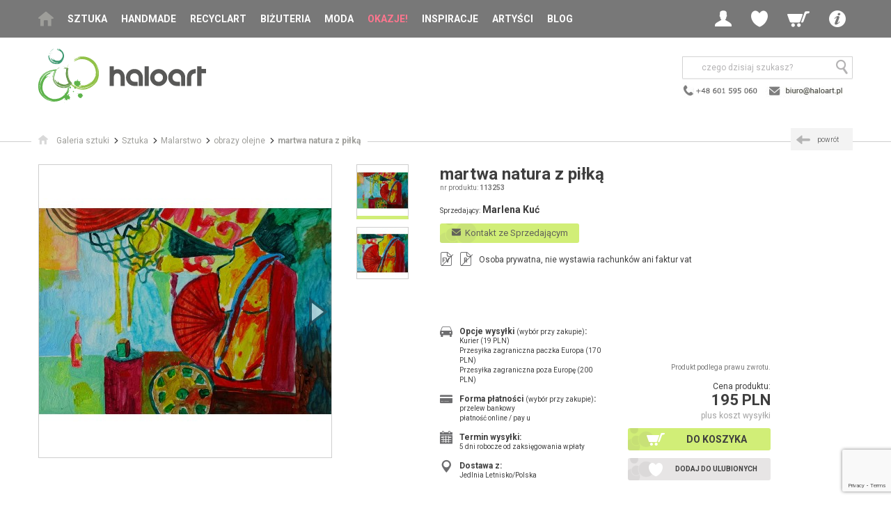

--- FILE ---
content_type: text/html; charset=UTF-8
request_url: https://www.haloart.pl/marlena-kuc/obrazy-olejne/martwa-natura-z-pilka,113253.html
body_size: 17105
content:
<!doctype html>
<html>
<head>
	<!-- Google Tag Manager -->
	<script>(function(w,d,s,l,i){w[l]=w[l]||[];w[l].push({'gtm.start':
	new Date().getTime(),event:'gtm.js'});var f=d.getElementsByTagName(s)[0],
	j=d.createElement(s),dl=l!='dataLayer'?'&l='+l:'';j.async=true;j.src=
	'https://www.googletagmanager.com/gtm.js?id='+i+dl;f.parentNode.insertBefore(j,f);
	})(window,document,'script','dataLayer','GTM-5QTLKWH');</script>
	<!-- End Google Tag Manager -->

<!--
<script>window.gdprAppliesGlobally=true;if(!("cmp_id" in window)||window.cmp_id<1){window.cmp_id=0}if(!("cmp_cdid" in window)){window.cmp_cdid="5ae1ff7daeee"}if(!("cmp_params" in window)){window.cmp_params=""}if(!("cmp_host" in window)){window.cmp_host="b.delivery.consentmanager.net"}if(!("cmp_cdn" in window)){window.cmp_cdn="cdn.consentmanager.net"}if(!("cmp_proto" in window)){window.cmp_proto="https:"}if(!("cmp_codesrc" in window)){window.cmp_codesrc="1"}window.cmp_getsupportedLangs=function(){var b=["DE","EN","FR","IT","NO","DA","FI","ES","PT","RO","BG","ET","EL","GA","HR","LV","LT","MT","NL","PL","SV","SK","SL","CS","HU","RU","SR","ZH","TR","UK","AR","BS"];if("cmp_customlanguages" in window){for(var a=0;a<window.cmp_customlanguages.length;a++){b.push(window.cmp_customlanguages[a].l.toUpperCase())}}return b};window.cmp_getRTLLangs=function(){var a=["AR"];if("cmp_customlanguages" in window){for(var b=0;b<window.cmp_customlanguages.length;b++){if("r" in window.cmp_customlanguages[b]&&window.cmp_customlanguages[b].r){a.push(window.cmp_customlanguages[b].l)}}}return a};window.cmp_getlang=function(j){if(typeof(j)!="boolean"){j=true}if(j&&typeof(cmp_getlang.usedlang)=="string"&&cmp_getlang.usedlang!==""){return cmp_getlang.usedlang}var g=window.cmp_getsupportedLangs();var c=[];var f=location.hash;var e=location.search;var a="languages" in navigator?navigator.languages:[];if(f.indexOf("cmplang=")!=-1){c.push(f.substr(f.indexOf("cmplang=")+8,2).toUpperCase())}else{if(e.indexOf("cmplang=")!=-1){c.push(e.substr(e.indexOf("cmplang=")+8,2).toUpperCase())}else{if("cmp_setlang" in window&&window.cmp_setlang!=""){c.push(window.cmp_setlang.toUpperCase())}else{if(a.length>0){for(var d=0;d<a.length;d++){c.push(a[d])}}}}}if("language" in navigator){c.push(navigator.language)}if("userLanguage" in navigator){c.push(navigator.userLanguage)}var h="";for(var d=0;d<c.length;d++){var b=c[d].toUpperCase();if(g.indexOf(b)!=-1){h=b;break}if(b.indexOf("-")!=-1){b=b.substr(0,2)}if(g.indexOf(b)!=-1){h=b;break}}if(h==""&&typeof(cmp_getlang.defaultlang)=="string"&&cmp_getlang.defaultlang!==""){return cmp_getlang.defaultlang}else{if(h==""){h="EN"}}h=h.toUpperCase();return h};(function(){var n=document;var p=window;var f="";var b="_en";if("cmp_getlang" in p){f=p.cmp_getlang().toLowerCase();if("cmp_customlanguages" in p){for(var h=0;h<p.cmp_customlanguages.length;h++){if(p.cmp_customlanguages[h].l.toUpperCase()==f.toUpperCase()){f="en";break}}}b="_"+f}function g(e,d){var l="";e+="=";var i=e.length;if(location.hash.indexOf(e)!=-1){l=location.hash.substr(location.hash.indexOf(e)+i,9999)}else{if(location.search.indexOf(e)!=-1){l=location.search.substr(location.search.indexOf(e)+i,9999)}else{return d}}if(l.indexOf("&")!=-1){l=l.substr(0,l.indexOf("&"))}return l}var j=("cmp_proto" in p)?p.cmp_proto:"https:";if(j!="http:"&&j!="https:"){j="https:"}var k=("cmp_ref" in p)?p.cmp_ref:location.href;var q=n.createElement("script");q.setAttribute("data-cmp-ab","1");var c=g("cmpdesign","");var a=g("cmpregulationkey","");var o=g("cmpatt","");q.src=j+"//"+p.cmp_host+"/delivery/cmp.php?"+("cmp_id" in p&&p.cmp_id>0?"id="+p.cmp_id:"")+("cmp_cdid" in p?"cdid="+p.cmp_cdid:"")+"&h="+encodeURIComponent(k)+(c!=""?"&cmpdesign="+encodeURIComponent(c):"")+(a!=""?"&cmpregulationkey="+encodeURIComponent(a):"")+(o!=""?"&cmatt="+encodeURIComponent(o):"")+("cmp_params" in p?"&"+p.cmp_params:"")+(n.cookie.length>0?"&__cmpfcc=1":"")+"&l="+f.toLowerCase()+"&o="+(new Date()).getTime();q.type="text/javascript";q.async=true;if(n.currentScript&&n.currentScript.parentElement){n.currentScript.parentElement.appendChild(q)}else{if(n.body){n.body.appendChild(q)}else{var m=n.getElementsByTagName("body");if(m.length==0){m=n.getElementsByTagName("div")}if(m.length==0){m=n.getElementsByTagName("span")}if(m.length==0){m=n.getElementsByTagName("ins")}if(m.length==0){m=n.getElementsByTagName("script")}if(m.length==0){m=n.getElementsByTagName("head")}if(m.length>0){m[0].appendChild(q)}}}var q=n.createElement("script");q.src=j+"//"+p.cmp_cdn+"/delivery/js/cmp"+b+".min.js";q.type="text/javascript";q.setAttribute("data-cmp-ab","1");q.async=true;if(n.currentScript&&n.currentScript.parentElement){n.currentScript.parentElement.appendChild(q)}else{if(n.body){n.body.appendChild(q)}else{var m=n.getElementsByTagName("body");if(m.length==0){m=n.getElementsByTagName("div")}if(m.length==0){m=n.getElementsByTagName("span")}if(m.length==0){m=n.getElementsByTagName("ins")}if(m.length==0){m=n.getElementsByTagName("script")}if(m.length==0){m=n.getElementsByTagName("head")}if(m.length>0){m[0].appendChild(q)}}}})();window.cmp_addFrame=function(b){if(!window.frames[b]){if(document.body){var a=document.createElement("iframe");a.style.cssText="display:none";if("cmp_cdn" in window&&"cmp_ultrablocking" in window&&window.cmp_ultrablocking>0){a.src="//"+window.cmp_cdn+"/delivery/empty.html"}a.name=b;document.body.appendChild(a)}else{window.setTimeout(window.cmp_addFrame,10,b)}}};window.cmp_rc=function(h){var b=document.cookie;var f="";var d=0;while(b!=""&&d<100){d++;while(b.substr(0,1)==" "){b=b.substr(1,b.length)}var g=b.substring(0,b.indexOf("="));if(b.indexOf(";")!=-1){var c=b.substring(b.indexOf("=")+1,b.indexOf(";"))}else{var c=b.substr(b.indexOf("=")+1,b.length)}if(h==g){f=c}var e=b.indexOf(";")+1;if(e==0){e=b.length}b=b.substring(e,b.length)}return(f)};window.cmp_stub=function(){var a=arguments;__cmp.a=__cmp.a||[];if(!a.length){return __cmp.a}else{if(a[0]==="ping"){if(a[1]===2){a[2]({gdprApplies:gdprAppliesGlobally,cmpLoaded:false,cmpStatus:"stub",displayStatus:"hidden",apiVersion:"2.0",cmpId:31},true)}else{a[2](false,true)}}else{if(a[0]==="getUSPData"){a[2]({version:1,uspString:window.cmp_rc("")},true)}else{if(a[0]==="getTCData"){__cmp.a.push([].slice.apply(a))}else{if(a[0]==="addEventListener"||a[0]==="removeEventListener"){__cmp.a.push([].slice.apply(a))}else{if(a.length==4&&a[3]===false){a[2]({},false)}else{__cmp.a.push([].slice.apply(a))}}}}}}};window.cmp_msghandler=function(d){var a=typeof d.data==="string";try{var c=a?JSON.parse(d.data):d.data}catch(f){var c=null}if(typeof(c)==="object"&&c!==null&&"__cmpCall" in c){var b=c.__cmpCall;window.__cmp(b.command,b.parameter,function(h,g){var e={__cmpReturn:{returnValue:h,success:g,callId:b.callId}};d.source.postMessage(a?JSON.stringify(e):e,"*")})}if(typeof(c)==="object"&&c!==null&&"__uspapiCall" in c){var b=c.__uspapiCall;window.__uspapi(b.command,b.version,function(h,g){var e={__uspapiReturn:{returnValue:h,success:g,callId:b.callId}};d.source.postMessage(a?JSON.stringify(e):e,"*")})}if(typeof(c)==="object"&&c!==null&&"__tcfapiCall" in c){var b=c.__tcfapiCall;window.__tcfapi(b.command,b.version,function(h,g){var e={__tcfapiReturn:{returnValue:h,success:g,callId:b.callId}};d.source.postMessage(a?JSON.stringify(e):e,"*")},b.parameter)}};window.cmp_setStub=function(a){if(!(a in window)||(typeof(window[a])!=="function"&&typeof(window[a])!=="object"&&(typeof(window[a])==="undefined"||window[a]!==null))){window[a]=window.cmp_stub;window[a].msgHandler=window.cmp_msghandler;window.addEventListener("message",window.cmp_msghandler,false)}};window.cmp_addFrame("__cmpLocator");if(!("cmp_disableusp" in window)||!window.cmp_disableusp){window.cmp_addFrame("__uspapiLocator")}if(!("cmp_disabletcf" in window)||!window.cmp_disabletcf){window.cmp_addFrame("__tcfapiLocator")}window.cmp_setStub("__cmp");if(!("cmp_disabletcf" in window)||!window.cmp_disabletcf){window.cmp_setStub("__tcfapi")}if(!("cmp_disableusp" in window)||!window.cmp_disableusp){window.cmp_setStub("__uspapi")};</script>
-->
<script>
(function(h,o,t,j,a,r){
h.hj=h.hj||function(){(h.hj.q=h.hj.q||[]).push(arguments)};
h._hjSettings={hjid:3163135,hjsv:6};
a=o.getElementsByTagName('head')[0];
r=o.createElement('script');r.async=1;
r.src=t+h._hjSettings.hjid+j+h._hjSettings.hjsv;
a.appendChild(r);
})(window,document,'https://static.hotjar.com/c/hotjar-','.js?sv=');
</script>

<meta charset="utf-8">
<meta name="viewport" content="width=device-width, initial-scale=1.0">
<title>martwa natura z piłką - obrazy olejne - Marlena Kuć - Galeria Sztuki Haloart</title>
<META name="description" content="martwa natura z piłką: Obraz namalowany olejami na płycie o wymiarach: 21/29 cm, sygnowany z przodu. Jest to moja autorska kompozycja. Świetnie może być eksponowany w nowoczesnych...">    
<META HTTP-EQUIV="Content-Language" CONTENT="pl">
<META name="owner" content="Haloart">
<META name="robots" content="index, follow">
<meta name="p:domain_verify" content="1760356ac512674fd2470c18ea7ed840"/>
<link rel="shortcut icon" href="/img/favicon.ico" type="image/x-icon">
<link rel="stylesheet" href="https://fonts.googleapis.com/css?family=Roboto:400,300,300italic,400italic,500,500italic,700,700italic&subset=latin,latin-ext">
<link rel="stylesheet" href="/css/jquery-ui.css">
<link rel="stylesheet" href="/css/style.css">
<link rel="stylesheet" href="/css/custom.css">
<!--[if lt IE 9]>
<script src="/js-libraries/html5.js"></script>
<![endif]-->
<script src="/js-libraries/combined.js"></script>
<script src="/js-libraries/enquire.js"></script>
<script src="/js/site.js"></script>
<script src="/js/custom.js?v=20221107"></script>  


<script src="/js-libraries/jquery.magnific-popup.min.js"></script>

<link rel="canonical" href="https://www.haloart.pl/marlena-kuc/obrazy-olejne/martwa-natura-z-pilka,113253.html"/>
<meta property="og:title" content="martwa natura z piłką" />
<meta property="og:url" content="https://www.haloart.pl//marlena-kuc/obrazy-olejne/martwa-natura-z-pilka,113253.html" />
<meta property="og:description" content="martwa natura z piłką: Obraz namalowany olejami na płycie o wymiarach: 21/29 cm, sygnowany z przodu. Jest to moja autorska kompozycja. Świetnie może być eksponowany w nowoczesnych..." />
<meta property="og:image" content="https://www.haloart.pl/foto-prod/113253.jpg" > 

<!-- Facebook Pixel Code -->
<script>!function(f,b,e,v,n,t,s){if(f.fbq)return;n=f.fbq=function(){n.callMethod?n.callMethod.apply(n,arguments):n.queue.push(arguments)};if(!f._fbq)f._fbq=n;n.push=n;n.loaded=!0;n.version='2.0';n.queue=[];t=b.createElement(e);t.async=!0;t.src=v;s=b.getElementsByTagName(e)[0];s.parentNode.insertBefore(t,s)}(window,document,'script','https://connect.facebook.net/en_US/fbevents.js'); fbq('init', '2535678173407514'); fbq('track', 'PageView');</script>
<noscript> <img height="1" width="1" src="https://www.facebook.com/tr?id=2535678173407514&ev=PageView&noscript=1"/></noscript>
<!-- End Facebook Pixel Code -->
<meta name="facebook-domain-verification" content="p7j0ooonn100nmdvpebhbppm8ptz9q" /> 



<!-- Global site tag (gtag.js) - Google Analytics -->
<script async src="https://www.googletagmanager.com/gtag/js?id=UA-5982107-3"></script>
<script>
  window.dataLayer = window.dataLayer || [];
  function gtag(){dataLayer.push(arguments);}
  gtag('js', new Date());

  gtag('config', 'UA-5982107-3');
</script>

<script src="https://www.googleoptimize.com/optimize.js?id=OPT-58FKWZ7"></script>

	<script type="text/javascript">
	   (function (srcjs) {
	       window._edrone = window._edrone || {};
	       _edrone.app_id = '66cf4085ac70b';
	       _edrone.version = '1.0.0';
	       _edrone.platform_version = '1.0.0';
	       _edrone.platform = 'custom';
	       	       var doc = document.createElement('script');
	       doc.type = 'text/javascript';
	       doc.async = true;
	       doc.src = ('https:' == document.location.protocol ? 'https:' : 'http:') + srcjs;
	       var s = document.getElementsByTagName('script')[0];
	       s.parentNode.insertBefore(doc, s);
	   })("//d3bo67muzbfgtl.cloudfront.net/edrone_2_0.js?app_id=66cf4085ac70b");
	</script>

</head>
<!-- Google tag (gtag.js) --> <script async src="https://www.googletagmanager.com/gtag/js?id=G-MFVQXTX7B2"></script> <script> window.dataLayer = window.dataLayer || []; function gtag(){dataLayer.push(arguments);} gtag('js', new Date()); gtag('config', 'G-MFVQXTX7B2'); </script> 
<body>
	<!-- Google Tag Manager (noscript) -->
	<noscript><iframe src="https://www.googletagmanager.com/ns.html?id=GTM-5QTLKWH"
	height="0" width="0" style="display:none;visibility:hidden"></iframe></noscript>
	<!-- End Google Tag Manager (noscript) -->

<style>
@media screen and (max-width: 1060px) {
	#h .navbar .main-menu { min-width:170px;}
}
</style>

	<header id="h">
		<div class="navbar">
			<div class="wrapper">
				<button class="btn-mobile-menu hidden-desk js-menu-trigger"><span class="icon icon-menu"></span></button>
				<a href="/">
					<img src="/img/logo-haloart-top.png" class="hidden-desk hidden-tab logo-mobile" alt="Haloart">
					<!-- <img src="https://www.haloart.pl/img/logo/haloart-cofee-poziom-kolor.svg" class="hidden-desk hidden-tab logo-mobile" alt="Haloart"> -->
				</a>
				<nav class="main-menu hidden-tab hidden-mob js-menu">
					<ul>
						<li class="home"><a href="/"><span class="icon icon-home"></span></a></li>
                        <li class="has-submenu">

							<a onClick="setVarNoReload('price_range', 'clear');" href="/sztuka.html" class=" js-menu-child-trigger">Sztuka</a>

							<ul class="main-submenu js-menu-child">
								<li class="hidden-desk"><a href="#" class="js-menu-back"><span class="icon icon-arrow-c-left"></span>wstecz</a></li>
								<li class="hidden-desk"><a onClick="setVarNoReload('price_range', 'clear');" href="/sztuka.html">Wszystko</a></li>
								<li><a onClick="setVarNoReload('price_range', 'clear');" href="/malarstwo.html">Malarstwo</a></li>
								<li><a onClick="setVarNoReload('price_range', 'clear');" href="/rysunek.html">Rysunek</a></li>
								<li><a onClick="setVarNoReload('price_range', 'clear');" href="/grafika.html">Grafika</a></li>
								<li><a onClick="setVarNoReload('price_range', 'clear');" href="/mozaika.html">Mozaika</a></li>
								<li><a onClick="setVarNoReload('price_range', 'clear');" href="/kolaz.html">Kolaż</a></li>								
								<li><a onClick="setVarNoReload('price_range', 'clear');" href="/fotografia.html">Fotografia</a></li>
								<li><a onClick="setVarNoReload('price_range', 'clear');" href="/rzezba.html">Rzeźba</a></li>
								<li><a onClick="setVarNoReload('price_range', 'clear');" href="/tkanina.html">Tkanina</a></li>
							</ul>
						</li>
                                                
						<li><a  onClick="setVarNoReload('price_range', 'clear');" href="/handmade-dla-domu.html">Handmade</a></li>
						<li><a  onClick="setVarNoReload('price_range', 'clear');" href="/recycling-art.html">Recyclart</a></li>
						<li><a  onClick="setVarNoReload('price_range', 'clear');" href="/bizuteria-artystyczna.html">Biżuteria</a></li>
						<li class="has-submenu">
							
							<a onClick="setVarNoReload('price_range', 'clear');" href="/moda.html" class=" js-menu-child-trigger">Moda</a>

							<ul class="main-submenu js-menu-child">
								<li class="hidden-desk"><a href="#" class="js-menu-back"><span class="icon icon-arrow-c-left"></span>wstecz</a></li>
								<li class="hidden-desk"><a onClick="setVarNoReload('price_range', 'clear');" href="/moda.html">Wszystko</a></li>
								<li><a onClick="setVarNoReload('price_range', 'clear');" href="/ubrania.html">Ubrania<span class="hidden-mob"> autorskie</span></a></li>
								<li><a onClick="setVarNoReload('price_range', 'clear');" href="/oryginalne-torebki.html">Torebki</a></li>
								<li><a onClick="setVarNoReload('price_range', 'clear');" href="/dodatki-do-ubran.html">Dodatki<span class="hidden-mob"> i akcesoria</span></a></li>
							</ul>
						</li>
						<li class="hl"><a  href="/przeceny.html">Okazje!</a></li>						
						<li><a  href="/nasze-selekcje.html">Inspiracje</a></li>                        
						<li><a  href="/artysci.html">Artyści</a></li>
						<li><a  href="/blog">Blog</a></li>
						
						<li class="has-submenu hidden-desk">
							<a href="#" class="js-menu-child-trigger"><strong>Info</strong></a>

							<ul class="main-sub-submenu js-menu-child">
								<li><a href="#" class="js-menu-back"><span class="icon icon-arrow-c-left"></span>wstecz</a></li>
								<li><a href="/kontakt.html"><span class="icon icon-mail"></span>kontakt</a></li>
								<li><a href="/jak-kupowac.html"><span class="icon icon-cart"></span>jak kupować</a></li>
								<li><a href="/jak-sprzedawac.html"><span class="icon icon-sell"></span>jak sprzedawać</a></li>
								<li><a href="/opinie.html"><span class="icon icon-comment"></span>opinie klientów</a></li>
								<li><a href="/newsletter.html" rel="nofollow"><span class="icon icon-pen"></span>newsletter</a></li>                                
								<li><a href="/wszystkie-kategorie.html"><span class="icon icon-list-view"></span>mapa serwisu</a></li>
								<li><a href="/wspolpraca.html"><span class="icon icon-art"></span>współpraca</a></li>                                
								<li><a href="/regulamin.html"><span class="icon icon-files"></span>regulamin</a></li>
							</ul>
						</li>
					</ul>
				</nav>
				<div class="user-menu">
					<ul>
                    	                        
						<li class="has-submenu">
							<a  href="#" class="js-login-trigger"><span class="icon icon-profile"></span></a>

							<ul class="user-submenu js-login">
								<li><a href="/?p=login" rel="nofollow"><span class="icon icon-login"></span>Zaloguj</a></li>
								<li><a href="/?p=login" rel="nofollow"><span class="icon icon-pen"></span>Zarejestruj</a></li>
							</ul>
						</li>
						<li class="has-submenu hidden-mob">
							<a href="#" class="js-wishlist-trigger"><span class="icon icon-wl"></span></a>

							<div class="user-submenu js-wishlist">
								<span class="user-menu-title">Moje ulubione</span>
								<span class="user-menu-subtitle"><strong><a href="/?p=login" rel="nofollow" style="color:#000; display:inline; padding:0; text-transform:none">Zaloguj się</a></strong>, aby zobaczyć produkty w schowku</span>
							</div>
						</li>                        
                                                
                        

                        
						<li class="hidden-desk"><a href="#" class="js-search-trigger"><span class="icon icon-search"></span></a></li>
                        
												<li class="has-submenu">
							<a  href="/?p=cart" rel="nofollow" class="js-minicart-trigger"><span class="icon icon-cart"></span></a>
							<div class="user-submenu js-minicart">
								<span class="user-menu-title">Mój koszyk</span>
								<span class="user-menu-subtitle">Brak poduktów w koszyku</span>
							</div>
						</li>
                        
						<li class="has-submenu hidden-tab hidden-mob">
							<a href="#" class="js-submenu-trigger"><span class="icon icon-info"></span></a>

							<ul class="user-submenu js-submenu">
								<li><a href="/kontakt.html"><span class="icon icon-mail"></span>kontakt</a></li>
								<li><a href="/jak-kupowac.html"><span class="icon icon-cart"></span>jak kupować</a></li>
								<li><a href="/jak-sprzedawac.html"><span class="icon icon-sell"></span>jak sprzedawać</a></li>
								<li><a href="/opinie.html"><span class="icon icon-comment"></span>opinie klientów</a></li>
								<li><a href="/newsletter.html" rel="nofollow"><span class="icon icon-pen"></span>newsletter</a></li>
								<li><a href="/wszystkie-kategorie.html"><span class="icon icon-list-view"></span>mapa serwisu</a></li>
								<li><a href="/wspolpraca.html"><span class="icon icon-art"></span>współpraca</a></li>
								<li><a href="/regulamin.html"><span class="icon icon-files"></span>regulamin</a></li>
							</ul>
						</li>
					</ul>
				</div>
			</div>
		</div>
	               
		<div class="logo-search wrapper">
			<div class="logo hidden-mob">
				<a href="/">
					<!-- <img alt="Haloart" src="/img/logo_haloart.png" width="239" height="79" border="0"> -->
					<img src="https://www.haloart.pl/img/logo/haloart-cofee-poziom-kolor.svg" height="79" alt="Haloart">
				</a>
			</div>
	            <div class="search-social">
                    <div class="search js-search">
                        <form action="/" method="get">
                            <input type="hidden" name="p" value="prodlist">
                            <input type="text" name="search" placeholder="czego dzisiaj szukasz?">
                            <button type="submit" style="right:0;"><span class="icon icon-search"></span></button>
                        </form>
                    </div>
                    
                    <div class="social">
                    	<a href="/kontakt.html"><img src="/img/header-contact-2022.png" border="0" alt="Kontakt z Haloart" style="padding-top:5px;"></a>
                    </div>
                    
				</div>
                             
            			<div class="slogan">
				<div class="va-m">
					<div class="va-m-">
						<div class="va-m--">
						
														
                            						</div>
					</div>
				</div>
			</div>
            
		</div>
	</header>

	<div id="main">


		<div class="breadcrumbs with-header">
			<div class="wrapper breadcrumbs-">
				<ul vocab="https://schema.org/" typeof="BreadcrumbList">
					<li property="itemListElement" typeof="ListItem"><a property="item" typeof="WebPage" href="/"><span class="icon icon-home"></span><span property="name" class="txt">Galeria sztuki</span></a><meta property="position" content="1"></li>
					
										<li property="itemListElement" typeof="ListItem"><a property="item" typeof="WebPage" href="/sztuka.html"><span property="name">Sztuka</span></a><meta property="position" content="2"></li>                    
                    					
					  
					
                    					<li property="itemListElement" typeof="ListItem"><a property="item" typeof="WebPage" href="/malarstwo.html"><span property="name">Malarstwo</span></a><meta property="position" content="3"></li>
                    
					<li property="itemListElement" typeof="ListItem"><a property="item" typeof="WebPage" href="/malarstwo,obrazy-olejne,153.html"><span property="name">obrazy olejne</span></a><meta property="position" content="3"></li>
					
										<li property="itemListElement" typeof="ListItem"><a property="item" typeof="WebPage" href="/marlena-kuc/obrazy-olejne/martwa-natura-z-pilka,113253.html"><span property="name" class="current">martwa natura z piłką</span></a><meta property="position" content="4"></li>
										
				</ul>
				
				
				<a class="hidden-mob-important back" href="javascript:history.back();"><span class="icon icon-arrow-c-left"></span><span class="txt">powrót</span></a>
				
			</div>
		</div>

				 
				                    

		<section id="sec-product">
        
			   
             
			<div class="gallery-details">
				<div class="hidden-tab hidden-desk">
				
								
				</div>
				
				<div class="gallery">
					<div class="gallery-items slider-gallery">
						<ul class="slides js-slider-gallery">
							                        
							<li>
                            	<a href="/foto-prod-zoom/113253_zoom.jpg" title="Marlena Kuć - obrazy olejne - martwa natura z piłką"><img width="420" height="420" loading="lazy" src="/foto-prod/113253.jpg" alt="martwa natura z piłką, Marlena Kuć, obrazy olejne"></a>
							</li>

								                                	                        <li>
                                	<a href="/foto-prod-zoom/113253_1_zoom.jpg"><img width="420" height="420" loading="lazy" src="/foto-prod/113253_1.jpg" alt="Marlena Kuć - obrazy olejne - martwa natura z piłką foto #1" title=""></a>
								</li>
                                                        
						</ul>
					</div>
					<div class="gallery-thumbs">
						<ul class="slides js-slider-gallery-thumbs">
							<li data-index="0"><img loading="lazy" width="73" height="73" src="/foto-prod/113253_t.jpg" alt="martwa natura z piłką"></li>                                                    
														<li data-index="1"><img loading="lazy" width="73" height="73" src="/foto-prod/113253_1_t.jpg" alt="martwa natura z piłką"></li>                            
                            						</ul>
					</div>
				</div>
				
								
				<div class="details">

					<h1>martwa natura z piłką</h1>
					<div class="product-number hidden-mo">nr produktu: <span>113253</span></div>

					<div class="seller">
                    	<span class="c-label">Sprzedający:</span> 
                        <a class="c-value" href="/marlena-kuc-galeria"><h2 style="display:inline; text-transform:none">Marlena Kuć</h2></a>
                    </div>
					<ul class="attributes">
						<li>
							<div class="txt">
                                
								 
                                                                                                 
								<a href="javascript:alert('Zaloguj się aby wysłać wiadomość.'); document.location='/?p=login&back=/marlena-kuc/obrazy-olejne/martwa-natura-z-pilka,113253.html';" rel="nofollow" class="btn-green primary kontakt" style="line-height:18px; font-weight:normal; text-transform:none; font-size:13px;"><span class="icon icon-mail"></span><span class="txt">&nbsp;&nbsp;Kontakt ze Sprzedającym</span></a>
							</div>
						</li>
						
                        <li>
                                <!-- wiadomość do projektanta -->
                                <div class="partnership-bg" style="padding:20px; display:none" id="projMsg">
								
								
                                    <div class="container">
									
											<p>
											 Udostępniamy Państwu możliwość bezpośredniego kontaktu ze Sprzedającym.<br/>
											 <span style="color:red">
											<b style="font-weight:bold">Prosimy</b> o uszanowanie zasad serwisu i <b style="font-weight:bold">nieprzesyłanie danych kontaktowych (nr telefonu, mail).</b><br/>
											*Takie dane nie będą przekazywane Sprzedającym (pkt. 4 Regulaminu).<br/>
											</span>

											Ustalenia na piśmie chronią zarówno Klienta jak i Sprzedawcę.
											</p>
											<br/>
									
                                    <form method="post" enctype="multipart/form-data">
                                        <div class="pform-item">
                                            <label for="msg">Wyślij wiadomość do Sprzedającego:</label>
                                            <textarea type="text" id="msg" name="msg" rows="5"></textarea>
                                        </div>                                       

                                        <div class="pform-item">
                                            <label>Dodaj zdjęcia do wiadomośi (pliki jpg, max. 200kB):</label>
                                            <br><input type="file" name="plik1" id="plik1" >
                                            <br><input type="file" name="plik2" id="plik2">
                                            <br><input type="file" name="plik3" id="plik3">
                                        </div>
                                                
                                        <div class="pform-item">
	                                            <input class="form-control" required="true" placeholder="Przepisz kod" name="code" id="code" style="text-transform:uppercase;padding:3px; width:100px; float:left">	
                                                <h2 style="float:left; font-size:22px; color:#cc0000; margin:0; padding:0;"><b id="verCode" style="margin-left:10px; line-height:15px; font-weight:bold"></b></h2>	
                                              	<input type="hidden" id="code2" name="code2" value="" />                                                 
                                                <script>getCode('verCode', 'code2');</script>
                                        </div> 
                                                                                                                                                       
                                        <div class="pform-item" style="clear:both">
                                            <button class="pform-button" type="submit"><span class="icon icon-tick"></span>Wyślij wiadomość</button>
                                        </div> 
                                        
                                    </form>
	                                </div>
                                </div>
                        </li>
                        
                                                
						<li>
							<div class="c-icon c-icon-file" title="Nie wystawia faktur vat"><span class="icon icon-file"></span><span class="c-icon-txt skreslone">FV</span></div>
                            <div class="c-icon c-icon-file" title="Nie wystawia rachunków"><span class="icon icon-file"></span><span class="c-icon-txt skreslone">R</span></div>
							<div class="txt">Osoba prywatna, nie wystawia rachunków ani faktur vat</div>
						</li>                         
                                                
					</ul>
					<div class="price-actions-attributes">
						<div class="price-actions">
                        
							                            <div class="info">
                            	 
                            	Produkt podlega prawu zwrotu.
                                                                                            </div>
                                                        
                           	                        
							<div class="price-wrapper">
								<div class="price-label">Cena produktu:</div>
								<div class="price">195 PLN</div>
																
								<div class="price-info">plus koszt wysyłki</div>
							</div>
                                                        
                            

                            
                            
							<ul class="actions">
								                                <li><a class="primary" href="/?p=cart&addid=113253" rel="nofollow"><span class="icon icon-cart"></span><span class="txt">Do koszyka</span></a></li>
								
                                								<li>
                                	<span id="prodToFavHtml"><a class="secondary" href="/?p=login&back=/?p2=fav2_add=113253" rel="nofollow"><span class="icon icon-wl"></span><span class="txt">Dodaj do ulubionych</span></a></span>
                                </li>
															</ul>
						</div>

						<ul class="attributes">
							<li>
								<div class="c-icon"><span class="icon icon-car"></span></div>
								<div class="txt">
									<div class="c-label">Opcje wysyłki <span>(wybór przy zakupie)</span>:</div>
									<div class="c-value">
										<ul>
										  <li>Kurier (19 PLN)</li><li>Przesyłka zagraniczna paczka Europa (170 PLN)</li><li>Przesyłka zagraniczna poza Europę (200 PLN)</li>                                        
										</ul>
									</div>
								</div>
							</li>
							<li class="l-sep">
								<div class="c-icon"><span class="icon icon-card"></span></div>
								<div class="txt">
									<div class="c-label">Forma płatności <span>(wybór przy zakupie)</span>:</div>
									<div class="c-value">
										<ul>
											<li>przelew bankowy</li>
											<li>płatność online / pay u</li>
										</ul>
									</div>
								</div>
							</li>
							<li class="l-sep">
								<div class="c-icon"><span class="icon icon-calendar"></span></div>
								<div class="txt">
									<div class="c-label">Termin wysyłki:</div>
									<div class="c-value">5 dni robocze od zaksięgowania wpłaty</div>
								</div>
							</li>
							<li class="l-sep">
								<div class="c-icon"><span class="icon icon-pin"></span></div>
								<div class="txt">
									<div class="c-label">Dostawa z:</div>
									<div class="c-value">Jedlnia Letnisko/Polska</div>
								</div>
							</li>
						</ul>
					</div>
				</div>
			</div>
			
						
			
			<div class="tabs">

                <div class="partnership-bg" style="width:50%; margin-bottom:20px; padding:20px; display:none" id="polecMsg">
                    <div class="container">
                    <form method="post" enctype="multipart/form-data">
                        <div class="pform-item">
                            <label for="nadawca">Nadawca:</label>
                            <input type="text" id="nadawca" name="nadawca">
                        </div>
                        
                        <div class="pform-item">
                            <label for="emails">Podaj adresy email swoich znajomych (oddziel je przecinkiem):</label>
                            <input type="text" id="emails" name="emails">
                        </div>
                        <div class="pform-item">
                            <label for="emails">Antyspam - wpisz słownie ile Ziemia ma księżyców:</label>
                            <input type="text" id="ksiezyce" name="ksiezyce">
                        </div>						
                        <div class="pform-item">
                            <button class="pform-button" type="submit"><span class="icon icon-tick"></span>Wyślij polecenie</button>
                        </div> 

						<input type="hidden" name="recaptcha_response" id="recaptchaResponse">
						
                    </form>
                    </div>
                </div>

				<div class="items js-tabs-items">
					<div class="item entry">

						<p>&nbsp;</p>
						<p><strong>Opis pracy:</strong></p>
						<p>&nbsp;</p>
						
						<p property="schema:description" content="Obraz namalowany olejami na płycie o wymiarach: 21/29 cm, sygnowany z przodu. Jest to moja autorska kompozycja. Świetnie może być eksponowany w nowoczesnych wnętrzach o stonowanej kolorystyce. Swoimi barwami może rozjaśnić takie wnętrza, w oświetleniu dziennym, jak i sztucznym. 

Edycja limitowana
Zapraszam do mojej galerii




Wykonuje również obrazy na indywidualne
zamówienie w dowolnym rozmiarze .">
							Obraz namalowany olejami na płycie o wymiarach: 21/29 cm, sygnowany z przodu. Jest to moja autorska kompozycja. Świetnie może być eksponowany w nowoczesnych wnętrzach o stonowanej kolorystyce. Swoimi barwami może rozjaśnić takie wnętrza, w oświetleniu dziennym, jak i sztucznym. <br><br>Edycja limitowana<br>Zapraszam do mojej galerii<br><br><br><br><br>Wykonuje również obrazy na indywidualne<br>zamówienie w dowolnym rozmiarze .						</p>
						<p>&nbsp;</p>
						<p><strong>Przydatne linki:</strong></p>
						<p>&nbsp;</p>
						<p><a href="/dostawa-i-platnosc.html" target="_blank">Dostawa i płatność</a></p>
						<p><a href="/zwroty-reklamacje.html" target="_blank">Zwroty i reklamacje</a></p>
						<p><a href="/regulamin.html" target="_blank">Regulamin zakupów</a></p>
						<p><a href="/polityka-prywatnosci-serwisu-haloart.html" target="_blank">Bezpieczeństwo zakupów</a></p>
						<div style="margin-top:2px;">
							<button class="accordion-open">Ogólne bezpieczeństwo produktu (GPSR)</button>
							<div class="accordion-panel">
								<span style="font-weight:500;">Producent towaru i podmiot odpowiedzialny za produkt:</span> 
																<p>Marlena Kuć, Groszowice 89, 26-630 Jedlnia Letnisko, <a style="text-decoration: underline;" href="javascript:alert('Zaloguj się aby wysłać wiadomość.'); document.location='/?p=login&back=/marlena-kuc/obrazy-olejne/martwa-natura-z-pilka,113253.html';">kontakt ze sprzedającym</a></p>
															</div>
						</div>
					</div>

				</div>
			</div>

			<script>
				var acc = document.getElementsByClassName("accordion-open");
				var i;

				for (i = 0; i < acc.length; i++) {
				  acc[i].addEventListener("click", function() {
				    this.classList.toggle("active");
				    var panel = this.nextElementSibling;
				    if (panel.style.maxHeight) {
				      panel.style.maxHeight = null;
				    } else {
				      panel.style.maxHeight = panel.scrollHeight + "px";
				    }
				  });
				}
			</script>
			<style>
				.accordion-open {
				  cursor: pointer;
				  text-align: left;
				  border: none;
				  outline: none;
				  transition: 0.4s;
				  font-size: 12px;
				  padding: 0;
				  margin: 0;
				}
				.accordion-panel {
				  padding: 3px 0 0 0;
				  background-color: white;
				  max-height: 0;

				  overflow: hidden;
				  transition: max-height 0.2s ease-out;
				}
				.accordion-open:after {
				  content: '\2303'; /* Unicode character for "plus" sign (+) */
				  transform: rotate(180deg);
				  font-size: 13px;
				  color: #777;
				  float: right;
				  margin-left: 5px;
				  margin-top: -2px;
				}

				.accordion-open.active:after {
				  transform: rotate(0deg);
				  content: "\2303"; /* Unicode character for "minus" sign (-) */
				  margin-top: 2px;
				}
			</style>
			
			
            
           				<div class="tags">
				Tagi: 
				<a href="/?p=prodlist&search=Sehun" >Sehun</a>, <a href="/?p=prodlist&search=exo" >exo</a>, <a href="/?p=prodlist&search=dama" >dama</a>, <a href="/?p=prodlist&search=Portret mężczyzny" >Portret mężczyzny</a>, <a href="/?p=prodlist&search=tajemniczy ogród" >tajemniczy ogród</a>, <a href="/?p=prodlist&search=printing" >printing</a>, <a href="/?p=prodlist&search=grafika warsztatowa" >grafika warsztatowa</a>, <a href="/?p=prodlist&search=dawid" >dawid</a>, <a href="/?p=prodlist&search=offset" >offset</a>, <a href="/?p=prodlist&search=tradycyjna grafika" >tradycyjna grafika</a>, <a href="/?p=prodlist&search=sculpture david" >sculpture david</a>, <a href="/?p=prodlist&search=rzeźba miachała anioła" >rzeźba miachała anioła</a>, <a href="/?p=prodlist&search=łowy" >łowy</a>, <a href="/?p=prodlist&search=legendy polskie" >legendy polskie</a>, <a href="/?p=prodlist&search=damy i huzary" >damy i huzary</a>, <a href="/?p=prodlist&search=dama w lesie" >dama w lesie</a>, <a href="/?p=prodlist&search=ekspresja" >ekspresja</a>, <a href="/?p=prodlist&search=Magical Forest" >Magical Forest</a>, <a href="/?p=prodlist&search=Enchanted Celtic" >Enchanted Celtic</a>, <a href="/?p=prodlist&search=kontrast" >kontrast</a>, <a href="/?p=prodlist&search=playboy" >playboy</a>, <a href="/?p=prodlist&search=expresja" >expresja</a>, <a href="/?p=prodlist&search=czerwień" >czerwień</a>, <a href="/?p=prodlist&search=noir" >noir</a>, <a href="/?p=prodlist&search=old cinema" >old cinema</a>, <a href="/?p=prodlist&search=gilda" >gilda</a>, <a href="/?p=prodlist&search=rita hayworth" >rita hayworth</a>, <a href="/?p=prodlist&search=hoollywod" >hoollywod</a>, <a href="/?p=prodlist&search=contemporary art" >contemporary art</a>, <a href="/?p=prodlist&search=kobieta z winem" >kobieta z winem</a>, <a href="/?p=prodlist&search=black dress" >black dress</a>, <a href="/?p=prodlist&search=hollywood girl" >hollywood girl</a>, <a href="/?p=prodlist&search=czarny gorset" >czarny gorset</a>, <a href="/?p=prodlist&search=blonde girl" >blonde girl</a>, <a href="/?p=prodlist&search=rita hayworth" >rita hayworth</a>, <a href="/?p=prodlist&search=przy lampce wina" >przy lampce wina</a>, <a href="/?p=prodlist&search=lato" >lato</a>, <a href="/?p=prodlist&search=rysunek współczesny" >rysunek współczesny</a>, <a href="/?p=prodlist&search=martwa natura" >martwa natura</a>, <a href="/?p=prodlist&search=sztuka współczesna" >sztuka współczesna</a>, <a href="/?p=prodlist&search=linearny" >linearny</a>, <a href="/?p=prodlist&search=contemporary art" >contemporary art</a>, <a href="/?p=prodlist&search=artwork for wall" >artwork for wall</a>, <a href="/?p=prodlist&search=still life" >still life</a>, <a href="/?p=prodlist&search=drzewo życia" >drzewo życia</a>, <a href="/?p=prodlist&search=wierzba" >wierzba</a>, <a href="/?p=prodlist&search=kwitnąca jabłoń" >kwitnąca jabłoń</a>, <a href="/?p=prodlist&search=rysunek abstrakcyjny" >rysunek abstrakcyjny</a>, <a href="/?p=prodlist&search=surrealistyczny" >surrealistyczny</a>, <a href="/?p=prodlist&search=sztuka współczesna" >sztuka współczesna</a>, <a href="/?p=prodlist&search=linearny" >linearny</a>, <a href="/?p=prodlist&search=contemporary art" >contemporary art</a>, <a href="/?p=prodlist&search=artwork for wall" >artwork for wall</a>, <a href="/?p=prodlist&search=martwa natura" >martwa natura</a>, <a href="/?p=prodlist&search=kula w sieci" >kula w sieci</a>, <a href="/?p=prodlist&search=współczesny rysunek" >współczesny rysunek</a>, <a href="/?p=prodlist&search=tusz lawowany" >tusz lawowany</a>, <a href="/?p=prodlist&search=abstrakcja" >abstrakcja</a>, <a href="/?p=prodlist&search=akwarele" >akwarele</a>, <a href="/?p=prodlist&search=surrealistyczna wyspa" >surrealistyczna wyspa</a>, <a href="/?p=prodlist&search=lodowe skały" >lodowe skały</a>, <a href="/?p=prodlist&search=pejzaż ze snu" >pejzaż ze snu</a>, <a href="/?p=prodlist&search=kobieta kontrast" >kobieta kontrast</a>, <a href="/?p=prodlist&search=złość" >złość</a>, <a href="/?p=prodlist&search=expresja" >expresja</a>, <a href="/?p=prodlist&search=czerwień" >czerwień</a>, <a href="/?p=prodlist&search=noir" >noir</a>, <a href="/?p=prodlist&search=old cinema" >old cinema</a>, <a href="/?p=prodlist&search=gilda" >gilda</a>, <a href="/?p=prodlist&search=rita hayworth" >rita hayworth</a>, <a href="/?p=prodlist&search=hoollywod" >hoollywod</a>, <a href="/?p=prodlist&search=contemporary art" >contemporary art</a>, <a href="/?p=prodlist&search=kobieta z winem" >kobieta z winem</a>, <a href="/?p=prodlist&search=black dress" >black dress</a>, <a href="/?p=prodlist&search=hollywood girl" >hollywood girl</a>, <a href="/?p=prodlist&search=czarny gorset" >czarny gorset</a>, <a href="/?p=prodlist&search=blonde girl" >blonde girl</a>, <a href="/?p=prodlist&search=rita hayworth" >rita hayworth</a>, <a href="/?p=prodlist&search=przy lampce wina" >przy lampce wina</a>, <a href="/?p=prodlist&search=painting" >painting</a>, <a href="/?p=prodlist&search=abstract" >abstract</a>, <a href="/?p=prodlist&search=malarstwo sztalugowe" >malarstwo sztalugowe</a>, <a href="/?p=prodlist&search=abstrakcja" >abstrakcja</a>, <a href="/?p=prodlist&search=" ></a>, <a href="/?p=prodlist&search=impresjonizm" >impresjonizm</a>, <a href="/?p=prodlist&search=pejzaż impresjonistyczny" >pejzaż impresjonistyczny</a>, <a href="/?p=prodlist&search=impress" >impress</a>, <a href="/?p=prodlist&search=This Gun for Hire" >This Gun for Hire</a>, <a href="/?p=prodlist&search=Picasso style" >Picasso style</a>, <a href="/?p=prodlist&search=mademoiselle" >mademoiselle</a>, <a href="/?p=prodlist&search=flower boy" >flower boy</a>, <a href="/?p=prodlist&search=contemporary art" >contemporary art</a>, <a href="/?p=prodlist&search=artwork for wall" >artwork for wall</a>, <a href="/?p=prodlist&search=obrazy abstrakcyjne" >obrazy abstrakcyjne</a>, <a href="/?p=prodlist&search=ognista kobieta" >ognista kobieta</a>, <a href="/?p=prodlist&search=sztuka współczesna" >sztuka współczesna</a>, <a href="/?p=prodlist&search=technika olejna" >technika olejna</a>, <a href="/?p=prodlist&search=lgbt" >lgbt</a>, <a href="/?p=prodlist&search=boy" >boy</a>, <a href="/?p=prodlist&search=industrial wnętrza" >industrial wnętrza</a>, <a href="/?p=prodlist&search=oil painting for wall" >oil painting for wall</a>, <a href="/?p=prodlist&search=landscape" >landscape</a>, <a href="/?p=prodlist&search=portrety na zamówienie" >portrety na zamówienie</a>, <a href="/?p=prodlist&search=obrazy ekspresyjne" >obrazy ekspresyjne</a>, <a href="/?p=prodlist&search=niecodzienny portret" >niecodzienny portret</a>, <a href="/?p=prodlist&search=prace plastyczne na zamówienie" >prace plastyczne na zamówienie</a>, <a href="/?p=prodlist&search=van ghog" >van ghog</a>, <a href="/?p=prodlist&search=słoneczniki" >słoneczniki</a>, <a href="/?p=prodlist&search=obrazy do wnętrz" >obrazy do wnętrz</a>, <a href="/?p=prodlist&search=pasja i czucia" >pasja i czucia</a>, <a href="/?p=prodlist&search=harmonia kosmosu" >harmonia kosmosu</a>, <a href="/?p=prodlist&search=domek w górach" >domek w górach</a>, <a href="/?p=prodlist&search=" ></a>, <a href="/?p=prodlist&search=impresjonizm" >impresjonizm</a>, <a href="/?p=prodlist&search=flowers" >flowers</a>, <a href="/?p=prodlist&search=kwiaty" >kwiaty</a>, <a href="/?p=prodlist&search=flora" >flora</a>, <a href="/?p=prodlist&search=złote łany zbór" >złote łany zbór</a>, <a href="/?p=prodlist&search=roztocze" >roztocze</a>, <a href="/?p=prodlist&search=painting" >painting</a>, <a href="/?p=prodlist&search=oil on canvas" >oil on canvas</a>, <a href="/?p=prodlist&search=small painting" >small painting</a>, <a href="/?p=prodlist&search=abstrakcja" >abstrakcja</a>, <a href="/?p=prodlist&search=pastelowe kolory" >pastelowe kolory</a>, <a href="/?p=prodlist&search=obraz olejny mały" >obraz olejny mały</a>, <a href="/?p=prodlist&search=obraz abstrakcyjny" >obraz abstrakcyjny</a>, <a href="/?p=prodlist&search=malarstwo sztalugowe" >malarstwo sztalugowe</a>, <a href="/?p=prodlist&search=" ></a>, <a href="/?p=prodlist&search=secret garden" >secret garden</a>, <a href="/?p=prodlist&search=contemporary art" >contemporary art</a>, <a href="/?p=prodlist&search=artwork for wall" >artwork for wall</a>, <a href="/?p=prodlist&search=obrazy abstrakcyjne" >obrazy abstrakcyjne</a>, <a href="/?p=prodlist&search=sztuka współczesna" >sztuka współczesna</a>, <a href="/?p=prodlist&search=technika olejna" >technika olejna</a>, <a href="/?p=prodlist&search=lgbt" >lgbt</a>, <a href="/?p=prodlist&search=boy" >boy</a>, <a href="/?p=prodlist&search=" ></a>                
			</div>
                        
		</section>

		<section id="sec-product-seller">
			<div class="wrapper">
				<div class="subsec">
					<div class="s-title">
						<div class="s-title-">
							<h2><span class="icon icon-profile"></span><span class="icon icon-arrow-c-right"></span><span class="txt"><a href="/marlena-kuc-galeria" class="hl">Inne produkty</a> sprzedającego <a href="/marlena-kuc-galeria">Marlena Kuć</a></span></h2>
						</div>
					</div>
					<div class="s-content products-content">
						<div class="carousel outside js-products-carousel">
							<div class="carousel-content js-carousel-content">
								<ul class="products-list">
								                                  
									<li>
										
	<div class="li- products-list-item">
					
		<div class="photo">
			<a href="/marlena-kuc/obrazy-olejne/tam-gdzie-czuwaja-koty,131516.html" title="Marlena Kuć - tam gdzie czuwają koty"><img loading="lazy" width="200" height="200" src="/foto-prod/131516_t2.jpg" alt="tam gdzie czuwają koty"></a>
		</div>
		<div class="details">
			<div class="price">229 zł</div>
			<div class="title-author">
				<span><a href="/marlena-kuc/obrazy-olejne/tam-gdzie-czuwaja-koty,131516.html">tam gdzie czuwają koty</a></span>
				<div class="author"><a href="/marlena-kuc-galeria">autor: Marlena Kuć</a></div>
			</div>
			
		</div>
		
	</div>									</li>
                                                                    
									<li>
										
	<div class="li- products-list-item">
					
		<div class="photo">
			<a href="/marlena-kuc/obrazy-olejne/zimowa-cisza,131485.html" title="Marlena Kuć - zimowa cisza"><img loading="lazy" width="200" height="200" src="/foto-prod/131485_t2.jpg" alt="zimowa cisza"></a>
		</div>
		<div class="details">
			<div class="price">229 zł</div>
			<div class="title-author">
				<span><a href="/marlena-kuc/obrazy-olejne/zimowa-cisza,131485.html">zimowa cisza</a></span>
				<div class="author"><a href="/marlena-kuc-galeria">autor: Marlena Kuć</a></div>
			</div>
			
		</div>
		
	</div>									</li>
                                                                    
									<li>
										
	<div class="li- products-list-item">
					
		<div class="photo">
			<a href="/marlena-kuc/obrazy-olejne/czarny-kot-zna-odpowiedz,131478.html" title="Marlena Kuć - czarny kot zna odpowiedź"><img loading="lazy" width="200" height="200" src="/foto-prod/131478_t2.jpg" alt="czarny kot zna odpowiedź"></a>
		</div>
		<div class="details">
			<div class="price">229 zł</div>
			<div class="title-author">
				<span><a href="/marlena-kuc/obrazy-olejne/czarny-kot-zna-odpowiedz,131478.html">czarny kot zna odpowiedź</a></span>
				<div class="author"><a href="/marlena-kuc-galeria">autor: Marlena Kuć</a></div>
			</div>
			
		</div>
		
	</div>									</li>
                                                                    
									<li>
										
	<div class="li- products-list-item">
					
		<div class="photo">
			<a href="/marlena-kuc/obrazy-olejne/noc-siedzi-przy-stole,131448.html" title="Marlena Kuć - noc siedzi przy stole"><img loading="lazy" width="200" height="200" src="/foto-prod/131448_t2.jpg" alt="noc siedzi przy stole"></a>
		</div>
		<div class="details">
			<div class="price">229 zł</div>
			<div class="title-author">
				<span><a href="/marlena-kuc/obrazy-olejne/noc-siedzi-przy-stole,131448.html">noc siedzi przy stole</a></span>
				<div class="author"><a href="/marlena-kuc-galeria">autor: Marlena Kuć</a></div>
			</div>
			
		</div>
		
	</div>									</li>
                                                                    
									<li>
										
	<div class="li- products-list-item">
					
		<div class="photo">
			<a href="/marlena-kuc/obrazy-olejne/piora-nad-glowa-cisza-na-stole,131434.html" title="Marlena Kuć - Pióra nad głową, cisza na stole"><img loading="lazy" width="200" height="200" src="/foto-prod/131434_t2.jpg" alt="Pióra nad głową, cisza na stole"></a>
		</div>
		<div class="details">
			<div class="price">229 zł</div>
			<div class="title-author">
				<span><a href="/marlena-kuc/obrazy-olejne/piora-nad-glowa-cisza-na-stole,131434.html">Pióra nad głową, cisza na stole</a></span>
				<div class="author"><a href="/marlena-kuc-galeria">autor: Marlena Kuć</a></div>
			</div>
			
		</div>
		
	</div>									</li>
                                                                    
									<li>
										
	<div class="li- products-list-item">
					
		<div class="photo">
			<a href="/marlena-kuc/obrazy-olejne/mysli-unosza-sie-wolniej-niz-dym,131422.html" title="Marlena Kuć - myśli unoszą się wolniej niż dym"><img loading="lazy" width="200" height="200" src="/foto-prod/131422_t2.jpg" alt="myśli unoszą się wolniej niż dym"></a>
		</div>
		<div class="details">
			<div class="price">229 zł</div>
			<div class="title-author">
				<span><a href="/marlena-kuc/obrazy-olejne/mysli-unosza-sie-wolniej-niz-dym,131422.html">myśli unoszą się wolniej niż dym</a></span>
				<div class="author"><a href="/marlena-kuc-galeria">autor: Marlena Kuć</a></div>
			</div>
			
		</div>
		
	</div>									</li>
                                                                    
									<li>
										
	<div class="li- products-list-item">
					
		<div class="photo">
			<a href="/marlena-kuc/obrazy-olejne/snilo-mi-sie-ze-siedzialam-z-kotami,131415.html" title="Marlena Kuć - Śniło mi się, że siedziałam z kotami"><img loading="lazy" width="200" height="200" src="/foto-prod/131415_t2.jpg" alt="Śniło mi się, że siedziałam z kotami"></a>
		</div>
		<div class="details">
			<div class="price">229 zł</div>
			<div class="title-author">
				<span><a href="/marlena-kuc/obrazy-olejne/snilo-mi-sie-ze-siedzialam-z-kotami,131415.html">Śniło mi się, że siedziałam z kotami</a></span>
				<div class="author"><a href="/marlena-kuc-galeria">autor: Marlena Kuć</a></div>
			</div>
			
		</div>
		
	</div>									</li>
                                                                    
									<li>
										
	<div class="li- products-list-item">
					
		<div class="photo">
			<a href="/marlena-kuc/obrazy-olejne/przy-zielonym-stole,131389.html" title="Marlena Kuć - przy zielonym stole"><img loading="lazy" width="200" height="200" src="/foto-prod/131389_t2.jpg" alt="przy zielonym stole"></a>
		</div>
		<div class="details">
			<div class="price">229 zł</div>
			<div class="title-author">
				<span><a href="/marlena-kuc/obrazy-olejne/przy-zielonym-stole,131389.html">przy zielonym stole</a></span>
				<div class="author"><a href="/marlena-kuc-galeria">autor: Marlena Kuć</a></div>
			</div>
			
		</div>
		
	</div>									</li>
                                                                    
									<li>
										
	<div class="li- products-list-item">
					
		<div class="photo">
			<a href="/marlena-kuc/obrazy-olejne/czarne-koty-wiedza-wiecej,131314.html" title="Marlena Kuć - czarne koty wiedzą więcej"><img loading="lazy" width="200" height="200" src="/foto-prod/131314_t2.jpg" alt="czarne koty wiedzą więcej"></a>
		</div>
		<div class="details">
			<div class="price">229 zł</div>
			<div class="title-author">
				<span><a href="/marlena-kuc/obrazy-olejne/czarne-koty-wiedza-wiecej,131314.html">czarne koty wiedzą więcej</a></span>
				<div class="author"><a href="/marlena-kuc-galeria">autor: Marlena Kuć</a></div>
			</div>
			
		</div>
		
	</div>									</li>
                                                                    
									<li>
										
	<div class="li- products-list-item">
					
		<div class="photo">
			<a href="/marlena-kuc/obrazy-olejne/ona-i-dwa-cienie,131300.html" title="Marlena Kuć - ona i dwa cienie"><img loading="lazy" width="200" height="200" src="/foto-prod/131300_t2.jpg" alt="ona i dwa cienie"></a>
		</div>
		<div class="details">
			<div class="price">229 zł</div>
			<div class="title-author">
				<span><a href="/marlena-kuc/obrazy-olejne/ona-i-dwa-cienie,131300.html">ona i dwa cienie</a></span>
				<div class="author"><a href="/marlena-kuc-galeria">autor: Marlena Kuć</a></div>
			</div>
			
		</div>
		
	</div>									</li>
                                                                    
									<li>
										
	<div class="li- products-list-item">
					
		<div class="photo">
			<a href="/marlena-kuc/obrazy-olejne/wieczor-przy-niebieskim-stole,131276.html" title="Marlena Kuć - wieczór przy niebieskim stole"><img loading="lazy" width="200" height="200" src="/foto-prod/131276_t2.jpg" alt="wieczór przy niebieskim stole"></a>
		</div>
		<div class="details">
			<div class="price">229 zł</div>
			<div class="title-author">
				<span><a href="/marlena-kuc/obrazy-olejne/wieczor-przy-niebieskim-stole,131276.html">wieczór przy niebieskim stole</a></span>
				<div class="author"><a href="/marlena-kuc-galeria">autor: Marlena Kuć</a></div>
			</div>
			
		</div>
		
	</div>									</li>
                                                                    
									<li>
										
	<div class="li- products-list-item">
					
		<div class="photo">
			<a href="/marlena-kuc/obrazy-olejne/sam-na-sam-z-noca,131259.html" title="Marlena Kuć - sam na sam z nocą"><img loading="lazy" width="200" height="200" src="/foto-prod/131259_t2.jpg" alt="sam na sam z nocą"></a>
		</div>
		<div class="details">
			<div class="price">229 zł</div>
			<div class="title-author">
				<span><a href="/marlena-kuc/obrazy-olejne/sam-na-sam-z-noca,131259.html">sam na sam z nocą</a></span>
				<div class="author"><a href="/marlena-kuc-galeria">autor: Marlena Kuć</a></div>
			</div>
			
		</div>
		
	</div>									</li>
                                                                    
									<li>
										
	<div class="li- products-list-item">
					
		<div class="photo">
			<a href="/marlena-kuc/obrazy-olejne/dymek-z-papierosa,131142.html" title="Marlena Kuć - dymek z papierosa"><img loading="lazy" width="200" height="200" src="/foto-prod/131142_t2.jpg" alt="dymek z papierosa"></a>
		</div>
		<div class="details">
			<div class="price">229 zł</div>
			<div class="title-author">
				<span><a href="/marlena-kuc/obrazy-olejne/dymek-z-papierosa,131142.html">dymek z papierosa</a></span>
				<div class="author"><a href="/marlena-kuc-galeria">autor: Marlena Kuć</a></div>
			</div>
			
		</div>
		
	</div>									</li>
                                                                    
									<li>
										
	<div class="li- products-list-item">
					
		<div class="photo">
			<a href="/marlena-kuc/obrazy-olejne/ona-i-jej-kot,131048.html" title="Marlena Kuć - Ona i jej kot"><img loading="lazy" width="200" height="200" src="/foto-prod/131048_t2.jpg" alt="Ona i jej kot"></a>
		</div>
		<div class="details">
			<div class="price">218 zł</div>
			<div class="title-author">
				<span><a href="/marlena-kuc/obrazy-olejne/ona-i-jej-kot,131048.html">Ona i jej kot</a></span>
				<div class="author"><a href="/marlena-kuc-galeria">autor: Marlena Kuć</a></div>
			</div>
			
		</div>
		
	</div>									</li>
                                                                    
									<li>
										
	<div class="li- products-list-item">
					
		<div class="photo">
			<a href="/marlena-kuc/obrazy-olejne/kawa-drink-i-alibi,130905.html" title="Marlena Kuć - kawa, drink i alibi"><img loading="lazy" width="200" height="200" src="/foto-prod/130905_t2.jpg" alt="kawa, drink i alibi"></a>
		</div>
		<div class="details">
			<div class="price">218 zł</div>
			<div class="title-author">
				<span><a href="/marlena-kuc/obrazy-olejne/kawa-drink-i-alibi,130905.html">kawa, drink i alibi</a></span>
				<div class="author"><a href="/marlena-kuc-galeria">autor: Marlena Kuć</a></div>
			</div>
			
		</div>
		
	</div>									</li>
                                                                    
									<li>
										
	<div class="li- products-list-item">
					
		<div class="photo">
			<a href="/marlena-kuc/obrazy-olejne/duzy-obraz-olejny-dna,130767.html" title="Marlena Kuć - duży obraz olejny dna"><img loading="lazy" width="200" height="200" src="/foto-prod/130767_t2.jpg" alt="duży obraz olejny dna"></a>
		</div>
		<div class="details">
			<div class="price"><span class="discounted">2499 zł</span><span class="new">2249 zł</span></div>
			<div class="title-author">
				<span><a href="/marlena-kuc/obrazy-olejne/duzy-obraz-olejny-dna,130767.html">duży obraz olejny dna</a></span>
				<div class="author"><a href="/marlena-kuc-galeria">autor: Marlena Kuć</a></div>
			</div>
			
		</div>
		<span class="badge-promo">-10%</span>
	</div>									</li>
                                    								</ul>
								<a class="list-more carousel-left js-carousel-left" href="#1"></a>
								<a class="list-more carousel-right js-carousel-right" href="#1"></a>
							</div>
						</div>
					</div>
				</div>
                
				 
                                    
				<div class="subsec">
					<div class="s-title">
						<div class="s-title-">
							
                            <span class="icon icon-profile"></span><span class="icon icon-arrow-c-right"></span>
                            <span class="txt">
                                <h2>
                                    <a href="/opinie,marlena-kuc,1132.html" class="hl">Opinie klientów</a> o produktach sprzedającego <a href="/marlena-kuc-galeria">Marlena Kuć</a>
                                </h2>
                            </span>
						</div>
					</div>
					<div class="s-content">
						<div class="opinions-list">
							<div class="carousel outside js-opinions-carousel">
								<div class="carousel-content js-carousel-content">
									<ul>
                                    
                                    											<li>
											<div class="li-">
												<div class="photo">
													<img src="/foto-prod/125699_t.jpg" alt="">
												</div>
												<div class="comment">
													<div class="comment-">
														<div class="comment-content">
															<h4>zamówienie specjalne<span>(proj.: Marlena Kuć)</span></h4>
															<p>Witam i polecam . Piękny obraz , według zamówienia. Kontakt z Artystką bardzo dobry.  ... >></p>
														</div>
														<div class="date-author">
															<div class="date"><span class="icon icon-clock"></span><span class="txt">2025-03-05</span></div>
															<div class="author">Ewa</div>
														</div>
													</div>
												</div>
											</div>
										</li>
																				<li>
											<div class="li-">
												<div class="photo">
													<img src="/foto-prod/115182_t.jpg" alt="">
												</div>
												<div class="comment">
													<div class="comment-">
														<div class="comment-content">
															<h4>babcia z lampką wina<span>(proj.: Marlena Kuć)</span></h4>
															<p>Kolejny obraz pani Marleny Kuć który kupiłam z powodu stosowanej przez malarkę  kolory... >></p>
														</div>
														<div class="date-author">
															<div class="date"><span class="icon icon-clock"></span><span class="txt">2024-01-10</span></div>
															<div class="author">Anna</div>
														</div>
													</div>
												</div>
											</div>
										</li>
																				<li>
											<div class="li-">
												<div class="photo">
													<img src="/foto-prod/92504_t.jpg" alt="">
												</div>
												<div class="comment">
													<div class="comment-">
														<div class="comment-content">
															<h4>jesienny pejzaż<span>(proj.: Marlena Kuć)</span></h4>
															<p>To drugi obraz, który mnie urzekł- dziękuję. ... >></p>
														</div>
														<div class="date-author">
															<div class="date"><span class="icon icon-clock"></span><span class="txt">2021-02-22</span></div>
															<div class="author">Anna</div>
														</div>
													</div>
												</div>
											</div>
										</li>
																				<li>
											<div class="li-">
												<div class="photo">
													<img src="/foto-prod/87963_t.jpg" alt="">
												</div>
												<div class="comment">
													<div class="comment-">
														<div class="comment-content">
															<h4>słony karmel<span>(proj.: Marlena Kuć)</span></h4>
															<p>Zachwyciła mnie kolorystyka tego obrazu, to po pierwsze. Po drugie uroczy tytuł... Ciesz... >></p>
														</div>
														<div class="date-author">
															<div class="date"><span class="icon icon-clock"></span><span class="txt">2021-02-21</span></div>
															<div class="author">Anna</div>
														</div>
													</div>
												</div>
											</div>
										</li>
										                                        
									</ul>
                                    									<a class="list-more carousel-left js-carousel-left" href="#1"></a>
									<a class="list-more carousel-right js-carousel-right" href="#1"></a>
                                    								</div>
							</div>
						</div>
					</div>
				</div>
                                
			</div>
		</section>

							<div class="sp-content">
				<div class="wrapper">
                &nbsp;
                </div>
            </div>		
                
		<section id="sec-products-recommended" class="sec-presentation">
			<div class="sp-title">
				<div class="wrapper sp-title-">
					<h2>Inne produkty, <span class="title-inner"><strong>które mogą Ci się spodobać</strong></span></h2>
				</div>
			</div>
			<div class="sp-content">
				<div class="wrapper">
					<ul class="products-list">
						                        	
						<li >
                        	
	<div class="li- products-list-item">
					
		<div class="photo">
			<a href="/pawel-dabrowski/obrazy-olejne/plazowiczka-6-2025,129501.html" title="Paweł Dąbrowski - Plażowiczka 6/2025"><img loading="lazy" width="200" height="200" src="/foto-prod/129501_t2.jpg" alt="Plażowiczka 6/2025"></a>
		</div>
		<div class="details">
			<div class="price"><span class="discounted">260 zł</span><span class="new">208 zł</span></div>
			<div class="title-author">
				<span><a href="/pawel-dabrowski/obrazy-olejne/plazowiczka-6-2025,129501.html">Plażowiczka 6/2025</a></span>
				<div class="author"><a href="/pawel-dabrowski-galeria">autor: Paweł Dąbrowski</a></div>
			</div>
			
		</div>
		<span class="badge-promo">-20%</span>
	</div>						</li>
                                              	
						<li >
                        	
	<div class="li- products-list-item">
					
		<div class="photo">
			<a href="/marcin-szost/obrazy-olejne/panorama-podmiejska,125073.html" title="Marcin Szost - Panorama podmiejska"><img loading="lazy" width="200" height="200" src="/foto-prod/125073_t2.jpg" alt="Panorama podmiejska"></a>
		</div>
		<div class="details">
			<div class="price">650 zł</div>
			<div class="title-author">
				<span><a href="/marcin-szost/obrazy-olejne/panorama-podmiejska,125073.html">Panorama podmiejska</a></span>
				<div class="author"><a href="/marcin-szost-galeria">autor: Marcin Szost</a></div>
			</div>
			
		</div>
		
	</div>						</li>
                                              	
						<li >
                        	
	<div class="li- products-list-item">
					
		<div class="photo">
			<a href="/marlena-kuc/obrazy-olejne/akt,106427.html" title="Marlena Kuć - akt"><img loading="lazy" width="200" height="200" src="/foto-prod/106427_t2.jpg" alt="akt"></a>
		</div>
		<div class="details">
			<div class="price">2210 zł</div>
			<div class="title-author">
				<span><a href="/marlena-kuc/obrazy-olejne/akt,106427.html">akt</a></span>
				<div class="author"><a href="/marlena-kuc-galeria">autor: Marlena Kuć</a></div>
			</div>
			
		</div>
		
	</div>						</li>
                                              	
						<li >
                        	
	<div class="li- products-list-item">
					
		<div class="photo">
			<a href="/maryla-wasowska/obrazy-olejne/-malwy,117744.html" title="Maryla Wąsowska - ,,Malwy"><img loading="lazy" width="200" height="200" src="/foto-prod/117744_t2.jpg" alt=",,Malwy"></a>
		</div>
		<div class="details">
			<div class="price">949 zł</div>
			<div class="title-author">
				<span><a href="/maryla-wasowska/obrazy-olejne/-malwy,117744.html">,,Malwy</a></span>
				<div class="author"><a href="/maryla-wasowska-galeria">autor: Maryla Wąsowska</a></div>
			</div>
			
		</div>
		
	</div>						</li>
                                              	
						<li  class="hidden-mob">
                        	
	<div class="li- products-list-item">
					
		<div class="photo">
			<a href="/katarzyna-nowakowska/obrazy-olejne/by-the-sea,126422.html" title="Katarzyna Nowakowska - By the sea"><img loading="lazy" width="200" height="200" src="/foto-prod/126422_t2.jpg" alt="By the sea"></a>
		</div>
		<div class="details">
			<div class="price">1430 zł</div>
			<div class="title-author">
				<span><a href="/katarzyna-nowakowska/obrazy-olejne/by-the-sea,126422.html">By the sea</a></span>
				<div class="author"><a href="/katarzyna-nowakowska-galeria">autor: Katarzyna Nowakowska</a></div>
			</div>
			
		</div>
		
	</div>						</li>
                        
                        
					</ul>
				</div>
			</div>
		</section>




<script type="application/ld+json">
    {
      "@context": "https://schema.org/",
      "@type": "Product",
      "name": "martwa natura z piłką",
      "image": [
        "https://www.haloart.pl/foto-prod/113253.jpg"
       ],
      "description": "Obraz namalowany olejami na płycie o wymiarach: 21/29 cm, sygnowany z przodu. Jest to moja autorska kompozycja. Świetnie może być eksponowany w nowoczesnych wnętrzach o stonowanej kolorystyce. Swoimi barwami może rozjaśnić takie wnętrza, w oświetleniu dziennym, jak i sztucznym. 

Edycja limitowana
Zapraszam do mojej galerii




Wykonuje również obrazy na indywidualne
zamówienie w dowolnym rozmiarze .",
      "brand": {
        "@type": "Brand",
        "name": "Marlena Kuć",
		"url": "https://www.haloart.pl/marlena-kuc-galeria"
      },
      "offers": {
        "@type": "Offer",
        "url": "https://www.haloart.pl/marlena-kuc/obrazy-olejne/martwa-natura-z-pilka,113253.html",
        "priceCurrency": "PLN",
        "price": "195",
		"priceValidUntil": "2026-02-22",
		        "availability": "https://schema.org/InStock"
		      }
    }
    </script>
	

<script type="text/javascript">
       window._edrone = window._edrone || {};
       // _edrone.product_skus = 'MAK03035';
       _edrone.product_ids = '113253';
       _edrone.product_titles = 'martwa+natura+z+pi%C5%82k%C4%85'; // use url_encode
       _edrone.product_images = 'https://www.haloart.pl/foto-prod-zoom/113253_zoom.jpg'; // use url_encode 
       _edrone.product_urls = 'https://www.haloart.pl/marlena-kuc/obrazy-olejne/martwa-natura-z-pilka,113253.html'; // use url_encode 
       _edrone.product_availability = 1;
       _edrone.product_category_ids = 12; // use "~" sign to separate values from each other 
       _edrone.product_category_names = 'Malarstwo'; // use "~" sign to separate values from each other and url_encode on single value
       _edrone.product_brand_ids = '1132'; // use "~" sign to separate values from each other and url_encode on single value
       _edrone.product_brand_names = 'Marlena Kuć'; // use "~" sign to separate values from each other and url_encode on single value
       _edrone.action_type = 'product_view';
</script>

<script type="text/javascript">
       window._edrone = window._edrone || {};
       let addToCartButtonList = document.querySelectorAll(".primary");
       addToCartButtonList.forEach((button) => {
         if (button) {
           button.addEventListener('click', () => {
           _edrone.product_ids = 113253;
           _edrone.product_titles = 'martwa natura z piłką';
           _edrone.product_images = 'https://www.haloart.pl/foto-prod-zoom/113253_zoom.jpg';
           _edrone.product_urls = 'https://www.haloart.pl/marlena-kuc/obrazy-olejne/martwa-natura-z-pilka,113253.html';
           _edrone.product_category_ids = 12;
           _edrone.product_category_names = 'Malarstwo';
           _edrone.product_brand_ids = 1132;
           _edrone.product_brand_names = 'Marlena Kuć';
           _edrone.action_type = 'add_to_cart';
           _edrone.init();
         })
         }
       })
</script></div>
	<footer id="f">
		<div class="f-hl">
			<div class="wrapper">
				<a href="https://www.haloart.pl/newsletter.html" target="_blank">
				<div class="newsletter c-form">
					<div class="c-form-items" style="padding-right: 50px;">
						<style>
							.newsletter.c-form:hover{
								background-color: #97c369;
							}
						</style>
						<div class="ref" style="color: #ffffff; font-weight: 700; font-size: 14px; text-transform: uppercase; text-align: center;">Zamów newsletter</div>
                    	<!-- <form action="/ajax_newsletter_add.php" method="post" id="newsletterFooter">
                            <label for="field_footer_newsletter">Zamów newsletter</label>
                            <input id="field_footer_newsletter" type="email" name="email" placeholder="wpisz swój adres e-mail">
                            <button type="submit">Wyślij</button>
                        </form> -->
						<script>
                        $( "#newsletterFooter" ).submit(function( event ) {
                          event.preventDefault();
                          var $form = $( this ),
                          email = $form.find( "input[name='email']" ).val(),
                          url = $form.attr( "action" );
                          var posting = $.post( url, { email: email } );
                          posting.done(function(data) {
                            if (data =='"ok"') $( "#newsletterFooterHtml" ).html('<b style="color:#f00">Odbierz email, aby potwierdzić subskrypcję.</b>'); 
                            if (data =='"exists"') $( "#newsletterFooterHtml" ).html('<b style="color:#f00">Jesteś już na liście newslettera.</b>'); 									
                          });
                        });
                        </script>                          
					</div>
					<div class="tip" id="newsletterFooterHtml" style="text-align: center;">...aby nie umknęła Ci żadna okazja na prezent !</div>
				</div>
				</a>
				<div class="opinions">
					<div class="ref"><a href="/opinie.html">Zobacz opinie Klientów</a></div>
					<div class="tip">...którzy nam zaufali</div>
				</div>
				<div class="recommendation c-form">
					<div class="c-form-items">
                    <form action="/?p=polec" method="post">
						<label for="field_footer_recommendation">Poleć nas znajomym</label>
						<input id="field_footer_recommendation" type="email" name="email" placeholder="wpisz adres e-mail znajomego">
						<button type="submit">Wyślij</button>
                    </form>
					</div>
					<div class="tip">...może właśnie szukają sklepu takiego jak nasz..?</div>
				</div>
			</div>
		</div>
		<div class="f-content">
			<div class="wrapper">
				<ul class="socials" style="display: flex; justify-content: center;">
					<li><a href="https://www.facebook.com/haloart/" target="_blank" rel="nofollow noopener"><span class="icon icon-facebook"></span></a></li>
					<li><a href="https://pl.pinterest.com/haloart2007/" target="_blank" rel="nofollow noopener"><span class="icon icon-pinterest"></span></a></li>
					<li><a href="https://www.instagram.com/haloart_pl/" target="_blank" rel="nofollow noopener"><img width="39" height="39" src="/img/instagram.svg" alt=""></span></a></li>
				</ul>
				<div class="logo-sitemap">
					<div class="logo-slogan hidden-mob">
						<div class="logo"><a href="/" title="HALOART">HALOART</a></div>
						<div class="slogan">
							<p>popularyzujemy sztukę, rękodzieło i ideę art recyclingu,<br>
							przekonujemy do zakupów artystycznych produktów w sieci</p>
						</div>
					</div>
					<div class="sitemap">
						<div class="item">
							<div class="item-">
								<h4>Zasady korzystania z serwisu</h4>
								<nav class="footer-menu">
									<ul>
										<li><a href="/wszystkie-kategorie.html">Mapa strony &raquo;</a></li>
										<li><a href="/jak-kupowac.html">Jak kupować &raquo;</a></li>
										<li><a href="/jak-sprzedawac.html">Jak sprzedawać &raquo;</a></li>
										<li><a href="/wspolpraca.html">Zgłoś się jako sprzedawca &raquo;</a></li>
									</ul>
									<ul>
										<li><a href="/prawo-odstapienia-od-umowy.html">Prawo odstąpienia od umowy &raquo;</a></li>
										<li><a href="/prawo-do-rekojmi.html">Prawo do rękojmi &raquo;</a></li>
										<li><a href="/formularz-odstapienia-od-umowy.html">Formularz odstąpienia od umowy &raquo;</a></li>
										<li><a href="/formularz-rekojmi.html">Formularz rękojmi &raquo;</a></li>                                        
									</ul>
								</nav>
							</div>
						</div>
						<div class="item">
							<div class="item-">
								<h4>Bezpieczeństwo zakupów</h4>
								<nav class="footer-menu">
									<ul>
										<li><a href="/regulamin.html">Regulamin &raquo;</a></li>
										<li><a href="/platnosc-przez-payu.html">Płatność przez PayU &raquo;</a></li>
										<li><a href="/polityka-prywatnosci-serwisu-haloart.html">Polityka prywatności &raquo;</a></li>
										<li><a href="/pliki-cookies.html">Pliki cookies &raquo;</a></li>
									</ul>
								</nav>
								<ul class="safety">
									<li><img loading="lazy" src="/img/security-logos/logo_payu.png" alt="PayU"></li>
									<li><img loading="lazy" src="/img/security-logos/logo_visa.png" alt="VISA"></li>
									<li><img loading="lazy" src="/img/security-logos/logo_mastercard.png" alt="MasterCard"></li>
								</ul>
							</div>
						</div>
						<div class="item">
							<div class="item-">
								<h4>Kontakt Haloart/Polska</h4>
								<p>email: <a href="/cdn-cgi/l/email-protection" class="__cf_email__" data-cfemail="d1b3b8a4a3be91b9b0bdbeb0a3a5ffa1bd">[email&#160;protected]</a>                             
                                <br>
								kom.: 601 595 060</p>
								<nav class="footer-menu">
									<ul>
										<li><a href="/kontakt.html">dane adresowe i rejestrowe &raquo;</a></li>
										<li><a href="/dane-do-przelewu.html">dane do przelewu &raquo;</a></li>
										<!--<li><a href="/banery-do-pobrania.html">banery do pobrania &raquo;</a></li>-->
									</ul>
								</nav>
							</div>
						</div>
					</div>
				</div>
				<div class="copyright">
					<p>Haloart &copy; Copyright © 2007 - 2026</p>
				</div>
			</div>
		</div>
	</footer>
	<button class="go-top js-go-top"></button>
	<!-- <div class="cookies js-cookies"></div> -->
	
    	
	<script data-cfasync="false" src="/cdn-cgi/scripts/5c5dd728/cloudflare-static/email-decode.min.js"></script><script src="https://www.google.com/recaptcha/api.js?render=6LeO37YUAAAAAG8ZriEoSkmP4Nv3CrSbGoK54eeU"></script>
	<script>
		grecaptcha.ready(function () {
			grecaptcha.execute('6LeO37YUAAAAAG8ZriEoSkmP4Nv3CrSbGoK54eeU', { action: 'contact' }).then(function (token) {
				var recaptchaResponse = document.getElementById('recaptchaResponse');
				recaptchaResponse.value = token;
			});
		});
	</script>
				
    <div id="fb-root"></div>
    <script>(function(d, s, id) {
      var js, fjs = d.getElementsByTagName(s)[0];
      if (d.getElementById(id)) return;
      js = d.createElement(s); js.id = id;
      js.src = "//connect.facebook.net/pl_PL/sdk.js#xfbml=1&version=v2.5";
      fjs.parentNode.insertBefore(js, fjs);
    }(document, 'script', 'facebook-jssdk'));</script> 
        
        
    <script>$(".antyspam").click(function(d){var b="mailto:"+$(this).attr("rel")+"@haloart.pl";var c="";var a="";window.location.href=b+"?tmp=9"+c+""+a});</script>
	
		
	
        
	
<script type='application/ld+json'>
{
"@context": "http://www.schema.org",
"@type": "Organization",
"name": "Haloart",
"url": "https://www.haloart.pl/",
"logo": "https://www.haloart.pl/img/logo_haloart.png",
"description": "Sklep dla miłośników sztuki i fanów handmade. Prosto z pracowni projektantów i artystów.",
"contactPoint": {
	"@type": "ContactPoint",
	"telephone": "+48 607 460 209",
	"contactType": "obsługa sklepu"
	}
}
</script>

	<!-- Start cookieyes banner -->
	<script id="cookieyes" type="text/javascript" src="https://cdn-cookieyes.com/client_data/ec20044ea28243a972f9cb89/script.js"></script>
	<!-- End cookieyes banner -->



<!-- <script type="text/javascript">
  (function () { 
    var _tsid = 'XC5E31FEB69D2A4D5200E9080FBD78908'; 
    _tsConfig = { 
      'yOffset': '0', /* offset from page bottom */
      'variant': 'reviews', /* default, reviews, custom, custom_reviews */
      'customElementId': '', /* required for variants custom and custom_reviews */
      'trustcardDirection': '', /* for custom variants: topRight, topLeft, bottomRight, bottomLeft */
      'customBadgeWidth': '', /* for custom variants: 40 - 90 (in pixels) */
      'customBadgeHeight': '', /* for custom variants: 40 - 90 (in pixels) */
      'disableResponsive': 'false', /* deactivate responsive behaviour */
      'disableTrustbadge': 'false' /* deactivate trustbadge */
    };
    var _ts = document.createElement('script');
    _ts.type = 'text/javascript'; 
    _ts.charset = 'utf-8'; 
    _ts.async = true; 
    _ts.src = '//widgets.trustedshops.com/js/' + _tsid + '.js'; 
    var __ts = document.getElementsByTagName('script')[0];
    __ts.parentNode.insertBefore(_ts, __ts);
  })();
</script> -->
<div class="backdrop-system"></div>
<script defer src="https://static.cloudflareinsights.com/beacon.min.js/vcd15cbe7772f49c399c6a5babf22c1241717689176015" integrity="sha512-ZpsOmlRQV6y907TI0dKBHq9Md29nnaEIPlkf84rnaERnq6zvWvPUqr2ft8M1aS28oN72PdrCzSjY4U6VaAw1EQ==" data-cf-beacon='{"version":"2024.11.0","token":"514edd730cc24d09bb090eb144da20b1","r":1,"server_timing":{"name":{"cfCacheStatus":true,"cfEdge":true,"cfExtPri":true,"cfL4":true,"cfOrigin":true,"cfSpeedBrain":true},"location_startswith":null}}' crossorigin="anonymous"></script>
</body>
</html>

--- FILE ---
content_type: text/html; charset=utf-8
request_url: https://www.google.com/recaptcha/api2/anchor?ar=1&k=6LeO37YUAAAAAG8ZriEoSkmP4Nv3CrSbGoK54eeU&co=aHR0cHM6Ly93d3cuaGFsb2FydC5wbDo0NDM.&hl=en&v=PoyoqOPhxBO7pBk68S4YbpHZ&size=invisible&anchor-ms=20000&execute-ms=30000&cb=tt02fxuqr045
body_size: 48765
content:
<!DOCTYPE HTML><html dir="ltr" lang="en"><head><meta http-equiv="Content-Type" content="text/html; charset=UTF-8">
<meta http-equiv="X-UA-Compatible" content="IE=edge">
<title>reCAPTCHA</title>
<style type="text/css">
/* cyrillic-ext */
@font-face {
  font-family: 'Roboto';
  font-style: normal;
  font-weight: 400;
  font-stretch: 100%;
  src: url(//fonts.gstatic.com/s/roboto/v48/KFO7CnqEu92Fr1ME7kSn66aGLdTylUAMa3GUBHMdazTgWw.woff2) format('woff2');
  unicode-range: U+0460-052F, U+1C80-1C8A, U+20B4, U+2DE0-2DFF, U+A640-A69F, U+FE2E-FE2F;
}
/* cyrillic */
@font-face {
  font-family: 'Roboto';
  font-style: normal;
  font-weight: 400;
  font-stretch: 100%;
  src: url(//fonts.gstatic.com/s/roboto/v48/KFO7CnqEu92Fr1ME7kSn66aGLdTylUAMa3iUBHMdazTgWw.woff2) format('woff2');
  unicode-range: U+0301, U+0400-045F, U+0490-0491, U+04B0-04B1, U+2116;
}
/* greek-ext */
@font-face {
  font-family: 'Roboto';
  font-style: normal;
  font-weight: 400;
  font-stretch: 100%;
  src: url(//fonts.gstatic.com/s/roboto/v48/KFO7CnqEu92Fr1ME7kSn66aGLdTylUAMa3CUBHMdazTgWw.woff2) format('woff2');
  unicode-range: U+1F00-1FFF;
}
/* greek */
@font-face {
  font-family: 'Roboto';
  font-style: normal;
  font-weight: 400;
  font-stretch: 100%;
  src: url(//fonts.gstatic.com/s/roboto/v48/KFO7CnqEu92Fr1ME7kSn66aGLdTylUAMa3-UBHMdazTgWw.woff2) format('woff2');
  unicode-range: U+0370-0377, U+037A-037F, U+0384-038A, U+038C, U+038E-03A1, U+03A3-03FF;
}
/* math */
@font-face {
  font-family: 'Roboto';
  font-style: normal;
  font-weight: 400;
  font-stretch: 100%;
  src: url(//fonts.gstatic.com/s/roboto/v48/KFO7CnqEu92Fr1ME7kSn66aGLdTylUAMawCUBHMdazTgWw.woff2) format('woff2');
  unicode-range: U+0302-0303, U+0305, U+0307-0308, U+0310, U+0312, U+0315, U+031A, U+0326-0327, U+032C, U+032F-0330, U+0332-0333, U+0338, U+033A, U+0346, U+034D, U+0391-03A1, U+03A3-03A9, U+03B1-03C9, U+03D1, U+03D5-03D6, U+03F0-03F1, U+03F4-03F5, U+2016-2017, U+2034-2038, U+203C, U+2040, U+2043, U+2047, U+2050, U+2057, U+205F, U+2070-2071, U+2074-208E, U+2090-209C, U+20D0-20DC, U+20E1, U+20E5-20EF, U+2100-2112, U+2114-2115, U+2117-2121, U+2123-214F, U+2190, U+2192, U+2194-21AE, U+21B0-21E5, U+21F1-21F2, U+21F4-2211, U+2213-2214, U+2216-22FF, U+2308-230B, U+2310, U+2319, U+231C-2321, U+2336-237A, U+237C, U+2395, U+239B-23B7, U+23D0, U+23DC-23E1, U+2474-2475, U+25AF, U+25B3, U+25B7, U+25BD, U+25C1, U+25CA, U+25CC, U+25FB, U+266D-266F, U+27C0-27FF, U+2900-2AFF, U+2B0E-2B11, U+2B30-2B4C, U+2BFE, U+3030, U+FF5B, U+FF5D, U+1D400-1D7FF, U+1EE00-1EEFF;
}
/* symbols */
@font-face {
  font-family: 'Roboto';
  font-style: normal;
  font-weight: 400;
  font-stretch: 100%;
  src: url(//fonts.gstatic.com/s/roboto/v48/KFO7CnqEu92Fr1ME7kSn66aGLdTylUAMaxKUBHMdazTgWw.woff2) format('woff2');
  unicode-range: U+0001-000C, U+000E-001F, U+007F-009F, U+20DD-20E0, U+20E2-20E4, U+2150-218F, U+2190, U+2192, U+2194-2199, U+21AF, U+21E6-21F0, U+21F3, U+2218-2219, U+2299, U+22C4-22C6, U+2300-243F, U+2440-244A, U+2460-24FF, U+25A0-27BF, U+2800-28FF, U+2921-2922, U+2981, U+29BF, U+29EB, U+2B00-2BFF, U+4DC0-4DFF, U+FFF9-FFFB, U+10140-1018E, U+10190-1019C, U+101A0, U+101D0-101FD, U+102E0-102FB, U+10E60-10E7E, U+1D2C0-1D2D3, U+1D2E0-1D37F, U+1F000-1F0FF, U+1F100-1F1AD, U+1F1E6-1F1FF, U+1F30D-1F30F, U+1F315, U+1F31C, U+1F31E, U+1F320-1F32C, U+1F336, U+1F378, U+1F37D, U+1F382, U+1F393-1F39F, U+1F3A7-1F3A8, U+1F3AC-1F3AF, U+1F3C2, U+1F3C4-1F3C6, U+1F3CA-1F3CE, U+1F3D4-1F3E0, U+1F3ED, U+1F3F1-1F3F3, U+1F3F5-1F3F7, U+1F408, U+1F415, U+1F41F, U+1F426, U+1F43F, U+1F441-1F442, U+1F444, U+1F446-1F449, U+1F44C-1F44E, U+1F453, U+1F46A, U+1F47D, U+1F4A3, U+1F4B0, U+1F4B3, U+1F4B9, U+1F4BB, U+1F4BF, U+1F4C8-1F4CB, U+1F4D6, U+1F4DA, U+1F4DF, U+1F4E3-1F4E6, U+1F4EA-1F4ED, U+1F4F7, U+1F4F9-1F4FB, U+1F4FD-1F4FE, U+1F503, U+1F507-1F50B, U+1F50D, U+1F512-1F513, U+1F53E-1F54A, U+1F54F-1F5FA, U+1F610, U+1F650-1F67F, U+1F687, U+1F68D, U+1F691, U+1F694, U+1F698, U+1F6AD, U+1F6B2, U+1F6B9-1F6BA, U+1F6BC, U+1F6C6-1F6CF, U+1F6D3-1F6D7, U+1F6E0-1F6EA, U+1F6F0-1F6F3, U+1F6F7-1F6FC, U+1F700-1F7FF, U+1F800-1F80B, U+1F810-1F847, U+1F850-1F859, U+1F860-1F887, U+1F890-1F8AD, U+1F8B0-1F8BB, U+1F8C0-1F8C1, U+1F900-1F90B, U+1F93B, U+1F946, U+1F984, U+1F996, U+1F9E9, U+1FA00-1FA6F, U+1FA70-1FA7C, U+1FA80-1FA89, U+1FA8F-1FAC6, U+1FACE-1FADC, U+1FADF-1FAE9, U+1FAF0-1FAF8, U+1FB00-1FBFF;
}
/* vietnamese */
@font-face {
  font-family: 'Roboto';
  font-style: normal;
  font-weight: 400;
  font-stretch: 100%;
  src: url(//fonts.gstatic.com/s/roboto/v48/KFO7CnqEu92Fr1ME7kSn66aGLdTylUAMa3OUBHMdazTgWw.woff2) format('woff2');
  unicode-range: U+0102-0103, U+0110-0111, U+0128-0129, U+0168-0169, U+01A0-01A1, U+01AF-01B0, U+0300-0301, U+0303-0304, U+0308-0309, U+0323, U+0329, U+1EA0-1EF9, U+20AB;
}
/* latin-ext */
@font-face {
  font-family: 'Roboto';
  font-style: normal;
  font-weight: 400;
  font-stretch: 100%;
  src: url(//fonts.gstatic.com/s/roboto/v48/KFO7CnqEu92Fr1ME7kSn66aGLdTylUAMa3KUBHMdazTgWw.woff2) format('woff2');
  unicode-range: U+0100-02BA, U+02BD-02C5, U+02C7-02CC, U+02CE-02D7, U+02DD-02FF, U+0304, U+0308, U+0329, U+1D00-1DBF, U+1E00-1E9F, U+1EF2-1EFF, U+2020, U+20A0-20AB, U+20AD-20C0, U+2113, U+2C60-2C7F, U+A720-A7FF;
}
/* latin */
@font-face {
  font-family: 'Roboto';
  font-style: normal;
  font-weight: 400;
  font-stretch: 100%;
  src: url(//fonts.gstatic.com/s/roboto/v48/KFO7CnqEu92Fr1ME7kSn66aGLdTylUAMa3yUBHMdazQ.woff2) format('woff2');
  unicode-range: U+0000-00FF, U+0131, U+0152-0153, U+02BB-02BC, U+02C6, U+02DA, U+02DC, U+0304, U+0308, U+0329, U+2000-206F, U+20AC, U+2122, U+2191, U+2193, U+2212, U+2215, U+FEFF, U+FFFD;
}
/* cyrillic-ext */
@font-face {
  font-family: 'Roboto';
  font-style: normal;
  font-weight: 500;
  font-stretch: 100%;
  src: url(//fonts.gstatic.com/s/roboto/v48/KFO7CnqEu92Fr1ME7kSn66aGLdTylUAMa3GUBHMdazTgWw.woff2) format('woff2');
  unicode-range: U+0460-052F, U+1C80-1C8A, U+20B4, U+2DE0-2DFF, U+A640-A69F, U+FE2E-FE2F;
}
/* cyrillic */
@font-face {
  font-family: 'Roboto';
  font-style: normal;
  font-weight: 500;
  font-stretch: 100%;
  src: url(//fonts.gstatic.com/s/roboto/v48/KFO7CnqEu92Fr1ME7kSn66aGLdTylUAMa3iUBHMdazTgWw.woff2) format('woff2');
  unicode-range: U+0301, U+0400-045F, U+0490-0491, U+04B0-04B1, U+2116;
}
/* greek-ext */
@font-face {
  font-family: 'Roboto';
  font-style: normal;
  font-weight: 500;
  font-stretch: 100%;
  src: url(//fonts.gstatic.com/s/roboto/v48/KFO7CnqEu92Fr1ME7kSn66aGLdTylUAMa3CUBHMdazTgWw.woff2) format('woff2');
  unicode-range: U+1F00-1FFF;
}
/* greek */
@font-face {
  font-family: 'Roboto';
  font-style: normal;
  font-weight: 500;
  font-stretch: 100%;
  src: url(//fonts.gstatic.com/s/roboto/v48/KFO7CnqEu92Fr1ME7kSn66aGLdTylUAMa3-UBHMdazTgWw.woff2) format('woff2');
  unicode-range: U+0370-0377, U+037A-037F, U+0384-038A, U+038C, U+038E-03A1, U+03A3-03FF;
}
/* math */
@font-face {
  font-family: 'Roboto';
  font-style: normal;
  font-weight: 500;
  font-stretch: 100%;
  src: url(//fonts.gstatic.com/s/roboto/v48/KFO7CnqEu92Fr1ME7kSn66aGLdTylUAMawCUBHMdazTgWw.woff2) format('woff2');
  unicode-range: U+0302-0303, U+0305, U+0307-0308, U+0310, U+0312, U+0315, U+031A, U+0326-0327, U+032C, U+032F-0330, U+0332-0333, U+0338, U+033A, U+0346, U+034D, U+0391-03A1, U+03A3-03A9, U+03B1-03C9, U+03D1, U+03D5-03D6, U+03F0-03F1, U+03F4-03F5, U+2016-2017, U+2034-2038, U+203C, U+2040, U+2043, U+2047, U+2050, U+2057, U+205F, U+2070-2071, U+2074-208E, U+2090-209C, U+20D0-20DC, U+20E1, U+20E5-20EF, U+2100-2112, U+2114-2115, U+2117-2121, U+2123-214F, U+2190, U+2192, U+2194-21AE, U+21B0-21E5, U+21F1-21F2, U+21F4-2211, U+2213-2214, U+2216-22FF, U+2308-230B, U+2310, U+2319, U+231C-2321, U+2336-237A, U+237C, U+2395, U+239B-23B7, U+23D0, U+23DC-23E1, U+2474-2475, U+25AF, U+25B3, U+25B7, U+25BD, U+25C1, U+25CA, U+25CC, U+25FB, U+266D-266F, U+27C0-27FF, U+2900-2AFF, U+2B0E-2B11, U+2B30-2B4C, U+2BFE, U+3030, U+FF5B, U+FF5D, U+1D400-1D7FF, U+1EE00-1EEFF;
}
/* symbols */
@font-face {
  font-family: 'Roboto';
  font-style: normal;
  font-weight: 500;
  font-stretch: 100%;
  src: url(//fonts.gstatic.com/s/roboto/v48/KFO7CnqEu92Fr1ME7kSn66aGLdTylUAMaxKUBHMdazTgWw.woff2) format('woff2');
  unicode-range: U+0001-000C, U+000E-001F, U+007F-009F, U+20DD-20E0, U+20E2-20E4, U+2150-218F, U+2190, U+2192, U+2194-2199, U+21AF, U+21E6-21F0, U+21F3, U+2218-2219, U+2299, U+22C4-22C6, U+2300-243F, U+2440-244A, U+2460-24FF, U+25A0-27BF, U+2800-28FF, U+2921-2922, U+2981, U+29BF, U+29EB, U+2B00-2BFF, U+4DC0-4DFF, U+FFF9-FFFB, U+10140-1018E, U+10190-1019C, U+101A0, U+101D0-101FD, U+102E0-102FB, U+10E60-10E7E, U+1D2C0-1D2D3, U+1D2E0-1D37F, U+1F000-1F0FF, U+1F100-1F1AD, U+1F1E6-1F1FF, U+1F30D-1F30F, U+1F315, U+1F31C, U+1F31E, U+1F320-1F32C, U+1F336, U+1F378, U+1F37D, U+1F382, U+1F393-1F39F, U+1F3A7-1F3A8, U+1F3AC-1F3AF, U+1F3C2, U+1F3C4-1F3C6, U+1F3CA-1F3CE, U+1F3D4-1F3E0, U+1F3ED, U+1F3F1-1F3F3, U+1F3F5-1F3F7, U+1F408, U+1F415, U+1F41F, U+1F426, U+1F43F, U+1F441-1F442, U+1F444, U+1F446-1F449, U+1F44C-1F44E, U+1F453, U+1F46A, U+1F47D, U+1F4A3, U+1F4B0, U+1F4B3, U+1F4B9, U+1F4BB, U+1F4BF, U+1F4C8-1F4CB, U+1F4D6, U+1F4DA, U+1F4DF, U+1F4E3-1F4E6, U+1F4EA-1F4ED, U+1F4F7, U+1F4F9-1F4FB, U+1F4FD-1F4FE, U+1F503, U+1F507-1F50B, U+1F50D, U+1F512-1F513, U+1F53E-1F54A, U+1F54F-1F5FA, U+1F610, U+1F650-1F67F, U+1F687, U+1F68D, U+1F691, U+1F694, U+1F698, U+1F6AD, U+1F6B2, U+1F6B9-1F6BA, U+1F6BC, U+1F6C6-1F6CF, U+1F6D3-1F6D7, U+1F6E0-1F6EA, U+1F6F0-1F6F3, U+1F6F7-1F6FC, U+1F700-1F7FF, U+1F800-1F80B, U+1F810-1F847, U+1F850-1F859, U+1F860-1F887, U+1F890-1F8AD, U+1F8B0-1F8BB, U+1F8C0-1F8C1, U+1F900-1F90B, U+1F93B, U+1F946, U+1F984, U+1F996, U+1F9E9, U+1FA00-1FA6F, U+1FA70-1FA7C, U+1FA80-1FA89, U+1FA8F-1FAC6, U+1FACE-1FADC, U+1FADF-1FAE9, U+1FAF0-1FAF8, U+1FB00-1FBFF;
}
/* vietnamese */
@font-face {
  font-family: 'Roboto';
  font-style: normal;
  font-weight: 500;
  font-stretch: 100%;
  src: url(//fonts.gstatic.com/s/roboto/v48/KFO7CnqEu92Fr1ME7kSn66aGLdTylUAMa3OUBHMdazTgWw.woff2) format('woff2');
  unicode-range: U+0102-0103, U+0110-0111, U+0128-0129, U+0168-0169, U+01A0-01A1, U+01AF-01B0, U+0300-0301, U+0303-0304, U+0308-0309, U+0323, U+0329, U+1EA0-1EF9, U+20AB;
}
/* latin-ext */
@font-face {
  font-family: 'Roboto';
  font-style: normal;
  font-weight: 500;
  font-stretch: 100%;
  src: url(//fonts.gstatic.com/s/roboto/v48/KFO7CnqEu92Fr1ME7kSn66aGLdTylUAMa3KUBHMdazTgWw.woff2) format('woff2');
  unicode-range: U+0100-02BA, U+02BD-02C5, U+02C7-02CC, U+02CE-02D7, U+02DD-02FF, U+0304, U+0308, U+0329, U+1D00-1DBF, U+1E00-1E9F, U+1EF2-1EFF, U+2020, U+20A0-20AB, U+20AD-20C0, U+2113, U+2C60-2C7F, U+A720-A7FF;
}
/* latin */
@font-face {
  font-family: 'Roboto';
  font-style: normal;
  font-weight: 500;
  font-stretch: 100%;
  src: url(//fonts.gstatic.com/s/roboto/v48/KFO7CnqEu92Fr1ME7kSn66aGLdTylUAMa3yUBHMdazQ.woff2) format('woff2');
  unicode-range: U+0000-00FF, U+0131, U+0152-0153, U+02BB-02BC, U+02C6, U+02DA, U+02DC, U+0304, U+0308, U+0329, U+2000-206F, U+20AC, U+2122, U+2191, U+2193, U+2212, U+2215, U+FEFF, U+FFFD;
}
/* cyrillic-ext */
@font-face {
  font-family: 'Roboto';
  font-style: normal;
  font-weight: 900;
  font-stretch: 100%;
  src: url(//fonts.gstatic.com/s/roboto/v48/KFO7CnqEu92Fr1ME7kSn66aGLdTylUAMa3GUBHMdazTgWw.woff2) format('woff2');
  unicode-range: U+0460-052F, U+1C80-1C8A, U+20B4, U+2DE0-2DFF, U+A640-A69F, U+FE2E-FE2F;
}
/* cyrillic */
@font-face {
  font-family: 'Roboto';
  font-style: normal;
  font-weight: 900;
  font-stretch: 100%;
  src: url(//fonts.gstatic.com/s/roboto/v48/KFO7CnqEu92Fr1ME7kSn66aGLdTylUAMa3iUBHMdazTgWw.woff2) format('woff2');
  unicode-range: U+0301, U+0400-045F, U+0490-0491, U+04B0-04B1, U+2116;
}
/* greek-ext */
@font-face {
  font-family: 'Roboto';
  font-style: normal;
  font-weight: 900;
  font-stretch: 100%;
  src: url(//fonts.gstatic.com/s/roboto/v48/KFO7CnqEu92Fr1ME7kSn66aGLdTylUAMa3CUBHMdazTgWw.woff2) format('woff2');
  unicode-range: U+1F00-1FFF;
}
/* greek */
@font-face {
  font-family: 'Roboto';
  font-style: normal;
  font-weight: 900;
  font-stretch: 100%;
  src: url(//fonts.gstatic.com/s/roboto/v48/KFO7CnqEu92Fr1ME7kSn66aGLdTylUAMa3-UBHMdazTgWw.woff2) format('woff2');
  unicode-range: U+0370-0377, U+037A-037F, U+0384-038A, U+038C, U+038E-03A1, U+03A3-03FF;
}
/* math */
@font-face {
  font-family: 'Roboto';
  font-style: normal;
  font-weight: 900;
  font-stretch: 100%;
  src: url(//fonts.gstatic.com/s/roboto/v48/KFO7CnqEu92Fr1ME7kSn66aGLdTylUAMawCUBHMdazTgWw.woff2) format('woff2');
  unicode-range: U+0302-0303, U+0305, U+0307-0308, U+0310, U+0312, U+0315, U+031A, U+0326-0327, U+032C, U+032F-0330, U+0332-0333, U+0338, U+033A, U+0346, U+034D, U+0391-03A1, U+03A3-03A9, U+03B1-03C9, U+03D1, U+03D5-03D6, U+03F0-03F1, U+03F4-03F5, U+2016-2017, U+2034-2038, U+203C, U+2040, U+2043, U+2047, U+2050, U+2057, U+205F, U+2070-2071, U+2074-208E, U+2090-209C, U+20D0-20DC, U+20E1, U+20E5-20EF, U+2100-2112, U+2114-2115, U+2117-2121, U+2123-214F, U+2190, U+2192, U+2194-21AE, U+21B0-21E5, U+21F1-21F2, U+21F4-2211, U+2213-2214, U+2216-22FF, U+2308-230B, U+2310, U+2319, U+231C-2321, U+2336-237A, U+237C, U+2395, U+239B-23B7, U+23D0, U+23DC-23E1, U+2474-2475, U+25AF, U+25B3, U+25B7, U+25BD, U+25C1, U+25CA, U+25CC, U+25FB, U+266D-266F, U+27C0-27FF, U+2900-2AFF, U+2B0E-2B11, U+2B30-2B4C, U+2BFE, U+3030, U+FF5B, U+FF5D, U+1D400-1D7FF, U+1EE00-1EEFF;
}
/* symbols */
@font-face {
  font-family: 'Roboto';
  font-style: normal;
  font-weight: 900;
  font-stretch: 100%;
  src: url(//fonts.gstatic.com/s/roboto/v48/KFO7CnqEu92Fr1ME7kSn66aGLdTylUAMaxKUBHMdazTgWw.woff2) format('woff2');
  unicode-range: U+0001-000C, U+000E-001F, U+007F-009F, U+20DD-20E0, U+20E2-20E4, U+2150-218F, U+2190, U+2192, U+2194-2199, U+21AF, U+21E6-21F0, U+21F3, U+2218-2219, U+2299, U+22C4-22C6, U+2300-243F, U+2440-244A, U+2460-24FF, U+25A0-27BF, U+2800-28FF, U+2921-2922, U+2981, U+29BF, U+29EB, U+2B00-2BFF, U+4DC0-4DFF, U+FFF9-FFFB, U+10140-1018E, U+10190-1019C, U+101A0, U+101D0-101FD, U+102E0-102FB, U+10E60-10E7E, U+1D2C0-1D2D3, U+1D2E0-1D37F, U+1F000-1F0FF, U+1F100-1F1AD, U+1F1E6-1F1FF, U+1F30D-1F30F, U+1F315, U+1F31C, U+1F31E, U+1F320-1F32C, U+1F336, U+1F378, U+1F37D, U+1F382, U+1F393-1F39F, U+1F3A7-1F3A8, U+1F3AC-1F3AF, U+1F3C2, U+1F3C4-1F3C6, U+1F3CA-1F3CE, U+1F3D4-1F3E0, U+1F3ED, U+1F3F1-1F3F3, U+1F3F5-1F3F7, U+1F408, U+1F415, U+1F41F, U+1F426, U+1F43F, U+1F441-1F442, U+1F444, U+1F446-1F449, U+1F44C-1F44E, U+1F453, U+1F46A, U+1F47D, U+1F4A3, U+1F4B0, U+1F4B3, U+1F4B9, U+1F4BB, U+1F4BF, U+1F4C8-1F4CB, U+1F4D6, U+1F4DA, U+1F4DF, U+1F4E3-1F4E6, U+1F4EA-1F4ED, U+1F4F7, U+1F4F9-1F4FB, U+1F4FD-1F4FE, U+1F503, U+1F507-1F50B, U+1F50D, U+1F512-1F513, U+1F53E-1F54A, U+1F54F-1F5FA, U+1F610, U+1F650-1F67F, U+1F687, U+1F68D, U+1F691, U+1F694, U+1F698, U+1F6AD, U+1F6B2, U+1F6B9-1F6BA, U+1F6BC, U+1F6C6-1F6CF, U+1F6D3-1F6D7, U+1F6E0-1F6EA, U+1F6F0-1F6F3, U+1F6F7-1F6FC, U+1F700-1F7FF, U+1F800-1F80B, U+1F810-1F847, U+1F850-1F859, U+1F860-1F887, U+1F890-1F8AD, U+1F8B0-1F8BB, U+1F8C0-1F8C1, U+1F900-1F90B, U+1F93B, U+1F946, U+1F984, U+1F996, U+1F9E9, U+1FA00-1FA6F, U+1FA70-1FA7C, U+1FA80-1FA89, U+1FA8F-1FAC6, U+1FACE-1FADC, U+1FADF-1FAE9, U+1FAF0-1FAF8, U+1FB00-1FBFF;
}
/* vietnamese */
@font-face {
  font-family: 'Roboto';
  font-style: normal;
  font-weight: 900;
  font-stretch: 100%;
  src: url(//fonts.gstatic.com/s/roboto/v48/KFO7CnqEu92Fr1ME7kSn66aGLdTylUAMa3OUBHMdazTgWw.woff2) format('woff2');
  unicode-range: U+0102-0103, U+0110-0111, U+0128-0129, U+0168-0169, U+01A0-01A1, U+01AF-01B0, U+0300-0301, U+0303-0304, U+0308-0309, U+0323, U+0329, U+1EA0-1EF9, U+20AB;
}
/* latin-ext */
@font-face {
  font-family: 'Roboto';
  font-style: normal;
  font-weight: 900;
  font-stretch: 100%;
  src: url(//fonts.gstatic.com/s/roboto/v48/KFO7CnqEu92Fr1ME7kSn66aGLdTylUAMa3KUBHMdazTgWw.woff2) format('woff2');
  unicode-range: U+0100-02BA, U+02BD-02C5, U+02C7-02CC, U+02CE-02D7, U+02DD-02FF, U+0304, U+0308, U+0329, U+1D00-1DBF, U+1E00-1E9F, U+1EF2-1EFF, U+2020, U+20A0-20AB, U+20AD-20C0, U+2113, U+2C60-2C7F, U+A720-A7FF;
}
/* latin */
@font-face {
  font-family: 'Roboto';
  font-style: normal;
  font-weight: 900;
  font-stretch: 100%;
  src: url(//fonts.gstatic.com/s/roboto/v48/KFO7CnqEu92Fr1ME7kSn66aGLdTylUAMa3yUBHMdazQ.woff2) format('woff2');
  unicode-range: U+0000-00FF, U+0131, U+0152-0153, U+02BB-02BC, U+02C6, U+02DA, U+02DC, U+0304, U+0308, U+0329, U+2000-206F, U+20AC, U+2122, U+2191, U+2193, U+2212, U+2215, U+FEFF, U+FFFD;
}

</style>
<link rel="stylesheet" type="text/css" href="https://www.gstatic.com/recaptcha/releases/PoyoqOPhxBO7pBk68S4YbpHZ/styles__ltr.css">
<script nonce="EA0P5ws5jSL910p1farZxQ" type="text/javascript">window['__recaptcha_api'] = 'https://www.google.com/recaptcha/api2/';</script>
<script type="text/javascript" src="https://www.gstatic.com/recaptcha/releases/PoyoqOPhxBO7pBk68S4YbpHZ/recaptcha__en.js" nonce="EA0P5ws5jSL910p1farZxQ">
      
    </script></head>
<body><div id="rc-anchor-alert" class="rc-anchor-alert"></div>
<input type="hidden" id="recaptcha-token" value="[base64]">
<script type="text/javascript" nonce="EA0P5ws5jSL910p1farZxQ">
      recaptcha.anchor.Main.init("[\x22ainput\x22,[\x22bgdata\x22,\x22\x22,\[base64]/[base64]/[base64]/[base64]/[base64]/UltsKytdPUU6KEU8MjA0OD9SW2wrK109RT4+NnwxOTI6KChFJjY0NTEyKT09NTUyOTYmJk0rMTxjLmxlbmd0aCYmKGMuY2hhckNvZGVBdChNKzEpJjY0NTEyKT09NTYzMjA/[base64]/[base64]/[base64]/[base64]/[base64]/[base64]/[base64]\x22,\[base64]\\u003d\\u003d\x22,\[base64]/DjsKWw4fDucK+wofCoBrCkgrCuHpxIFzDoiXChADCr8OrMcKgQkw/JUrCsMOIPVXDgsO+w7HDqcORHTIKwrnDlQDDncKiw65pw6k0FsKfCcKAcMK6ASnDgk3CgcOeJE5Rw5NpwqtFwrHDulsfcFc/OsOlw7FNXxXCncKQYMKoB8Kfw5xRw7PDvB7ChFnChSjDtMKVLcK4F2prJTJadcKsPMOgEcOGOXQRw7TCkm/DqcObTMKVwpnChMO9wqpsaMKywp3CswXCusKRwq3CigtrwptSw5zCvsKxw4PChH3DmxUcwqvCrcKzw6YcwpXDlTMOwrDCs3JZNsOTMsO3w4dUw412w57Cg8OuAAlUw4hPw73Ch2DDgFvDkmXDg2wfw5diYsKQZX/DjCI2ZXI7R8KUwpLCoip1w4/Dg8OPw4zDhGZZJVUSw4jDskjDoks/[base64]/DjMKgw6bClcKKf8Onwp4qbjIEUyLCgRjCgsOqIsKRb2zCiHxJfMK/wqh3w6ZYwrTCoMOnwqnCusKCDcO+WgnDt8O/wofCu1dfwrUoRsKaw5JPUMOzG07DumrChjYJM8KraXLDh8KawqrCrwTDvzrCq8Kgb3FJwpnCjjzCi2DCuiB4FcKKWMO6GXrDp8KIwpPDjsK6cTLCn3U6I8OhC8OFwrlWw6zCk8O7CMKjw6TCsz3Cog/CrH8RXsKYfzMmw7bCsRxGdcOSwqbChXTDozwcwo9ewr0zAWXCtkDDrXXDvgfDsUzDkTHCkcOwwpIdw5Vkw4bCgl5Uwr1XwrDCjmHCq8Kjw7rDhsOhXMOiwr1tKCVuwrrCscOyw4E5w5rCiMKPEQ/DoBDDo0LClsOlZ8OJw4h1w7h/wpRtw40Pw68Lw7bDssK8bcO0wpnDksKkR8KJdsO8GsKwMMOUw7HCoXMSw4oewrwEwqrDpEHDixjCsxvDgETDtiPCmhguR0w3worCrSnDlsKHHjA7f1zDlsKldCzDnQ3DrCbDqsK+w6LDjMK9Fn7DhAsswoYHw7sLwr94wopUa8K3IH9rDg/CrMKPw5J5w6UyEsOTwoRvw4DDgE3ChsKVdcKJw4/[base64]/[base64]/DpMO0w6xwclPCn8KhbgXDr1gKwpzCkz/Cj2DDvBcAwoLDnAjCskRBU35QwoXDjynClMOKKgt4ZsKWGn7CmsK8wrbDkhPDnsKNGTcMw59qwqEISA7CgHLDo8Ohw5N4w5vCihHCgx9HwpDCgDRPLDtjwpgjw4nDnsONwrV1w7xCUcKPbzsZfgR0VCrCvcKRw7xMwocVw5nChcOiKsKrLMKWBEfDuErCt8ODPDM/[base64]/[base64]/CuB92HR1RworCnSYdwqMCTX/CjcOowpvCgTDCjivDnAc7w4DDoMKvw4QPw7hMc2rCiMKBw4vDvcOVa8OmLMO3wq5Owo82XUDDosKYworDjAQaZFDCksOMXcKmw5RPwqTDo2BIC8OIEsKTYmvCrkgeDkPDtEnDrcOfwrAeUsKfccKPw6FYNcKsIcODw6HCk1/CocODw6QnTMOASGcaesKzw4fCnMOgw5LCuHBYw6J8wojCjmQNOjMiw5DChAfChVcPb2cfNCogw4jDmzNVNyBsdcKew54qw4nCscO0bsK9w6JWPMKbKMKiSlp+w7HDqSzDtMKBwpLDmlfDr2HDtXQ/ZCIhRxQoWsKOwp01wpd6MWUtw7rCg2JjwqjCjUYtwqAcOFTCqUUXw7/[base64]/w4zDvMK1w7PCtcK4wpPChMK1w4pnw43DssOgMzsXZ8KDwpPDh8OHw7wNZBswwqp4XmHCgi7DosOOw4nCrMK0ZsKYQhfDg2otwpYWw6lewp7CriHDqMO7PRXDpl/DuMKDwrDDpzjDh0TCrMOFwqZELT7CjWw1w6tpw7B0w4BzKsOPUQx7w6XDhsKkw7nCtWbCqj/CsGvCqTrCpgB7csOgO3V0BsK5wqbDgQ06wrPCpA3CtsKGKcKkClDDmcKuwrzCviXDjz0/w5LClSAUTE9owox5EsOpIsK2wrXCvl7ConvCvcKyV8K4HR57Ziciw63DicKww7XCgmNCdCTDiBQMXMOaMDFlZ13Dr3rDjgYmwrg6w44NS8KywrRJw5sHwrleVMKaDisYRQnCkXXDsS4rZX0/WQ/CuMKWwogKwpPDkcOCw7gtwrHClsKMbwc8w7rDpyjClWo1VMKMcsOUwqrCvsKWw7HDrcOxVg/[base64]/CnMOlPcOWw4bCtsKpTsKySsOrVhnDuMK/U3/[base64]/X8KxGMOcw7gqw6nClMOiPMKvXMK3VsKaNEo8w4LCoMKEDi3ClGnDmcKtQXMocBI6DRLCgcO9GsObw7sOM8KPw4FAO2PCvSfCj3rCqlbCiMOGSTzDl8OdGMKhw6UVTcKpLDHCl8KNEAMDW8OmFSZpwo5GW8KBcwnDqcOswqbCuj1xVMK/ZxYxwo4Lw7LChsO2UsK+VMO3w6MAwrHDv8Kbw6HDsGAVGcOtwpJFwqLDimIpw4PCiy/CusKaw54lwqHDnljDlyJyw4NzT8Kow6nDlUzDlMKBwoXDt8Obw4YQC8OFwrkOFcKnc8KyScKTwpPDhCx/[base64]/wpMcK2jCkTnDoU5UO8O6w53CjFXDmcKEZ1tbw6lFWHxaw4rDvsOMw40pwpUmw5dhwqjCrhMfVg3Cim0QNMKLKMK8wr/Dk2fCnS7CvBUhV8O1wqh3Fw3DjsOawoTCjBXCmcONw6rChmxbOwzCgjfDt8KvwoJUw47ClnJhw67DnWQ9wpbDq2dtNcK4bsO4O8OHwoMIw7zDkMOib1rCkkzDuwjCvXrDlXnDnFfCmwjCg8KqGMKvZsKaB8Kza1nCkXdYwrHCgzcvOF4sDwzDkHrCjR/CtcKyUGtEwoFawoJzw5nDmsObWl04w7HCosO8wpLDj8KMwqnDj8OkIgPCgW5NVcKHwojCsWUbwosCcHvCi3pOw5rCr8OVRxPCqcKzbMO/w5vDs0kZMsOcwo/CgxFsDMO5w6Avw6FIw4jDvQTDtjM0G8Ocw5o/w6Iaw6UubMOPWC7DsMKZw7E9ZMKhSMKiJ0fDtcKxazF6w7kSw6zCucKJBnHCuMOheMOARcKJY8OHVMKcEMOvwqzCik93wrV/X8OYCMK4w611w4BJYMOTSsKlP8OTJcKYw4cNeGnCqnnDr8O8wrvDiMOjfMKrw5XDl8KIw5hXJcK7aMOLw745wpJdw6d0woR4woXDg8Odw7/DqRheR8K5eMKRw48Tw5HCrcKyw6tGamcDwr/DvUJ1Xg/CvG0sKMKqw50swqnCmRxfwqHDggvDicKMwrXDr8OSw4rCk8K7wpYXXMKOCRrCg8OqNcK2U8KCwpEbw6DDlXIswobDlG58w6PDk2hYbiHCi3nCpcKqworDk8OZw6NTHBdYwrPCrMKRZMOIw4ZlwrfCrMO0w6rDssK0asKiw6HCj18Ow5YIfTw+w79zesOXXGRlw5oqwr/Cnj8gwr7CqcKAATUsf1jCiwXCjsKOw4/CncKhw6VTA0wRw5PDkBvDnMKTXTohwoXCvMKzwqAHIQpLw7vDj2jDnsKjw4gvHcKuYMKZw6fDj3fDiMOcwot8wpM9J8Oew4YcUcK9w4TCqcKnwq/CsELDgcKAwrcXwrVOw50yScOlw7Jnw6/CpR1+CWXDv8OFw54lYyQZw7rDoAnCg8Kqw5g2w43CsTTDgzJtRknDhXnDs2wlGETDkgrCssKkwpvDhsKlw6QOWsOOSMO4w4DDtQLClkjCnCjCnR/[base64]/[base64]/CjSsrRcKQw48EwolxwpBAw5RKw6g/wo3DpMKNf1vDlBdYbj3DinPCgR8SdWABw4kDw6bDisKewpwtWsKuEG95MsOqLsKySMKOwqdjwrF9RsOHDG1gwpvCi8OpwpvDphB+BW3DkT5kOcKLTlLCiX/DnWLCo8KuWcOFw4nCn8O3ZcO+U2rCm8OTw75Zw60OesOZwrrDqB3CkcKDbBN9wp0Zw7fCuxzDvirClzcDwrFkPRXCr8OBwrLDtcKcbcOKwrnCtR7DlWFROATDvQw6Ohxnwq7Cn8OAMsKfw7gfw7/[base64]/wqbDvsO/wrrCmcObUyJLJsKLwplyw6fCqlBUWG/[base64]/[base64]/wq3CvsKGS8KFCkXDrx/DsMKJZsKfPsOmVsOKwrYiw7DDk2lXw6c1eMO2w4PDvcOeXSQdw6bCjMOESMKweB0hwp1pKcObwodRXcKrKsOHw6Maw7zCuiIEDcKVZ8KiJGPCl8O3YcOZwr3CtRI5bWpUCW4QLDU/w6XDk3lfa8OOw4vDicOtw4bDosOPOcOUwrzDocO2w4LDt1FCf8OyNB7Dg8O/wosVw4zDssKxJcKWO0bDmxfCmTdew6/[base64]/Cj8Kiw6XDjFDDhFJTR8OhwpNwU8KWMEXDoERRwoDCusKzwqfDh8OCw5DDjCvCmSPDsMOcw58Hw7/Ch8KxcGJVcMKsw6vDplPDkTDCtSTCkcK9YhpAIR4lRlwZw49Lw5gIwqzCr8Kgw5Q0w4TDih/CqVvDmGs+BcK3Ty5vOMOTTsKVwr3DkMKgX3Fqw6fDn8KdwqxVw4rDmMO5akDCpcOYZh/DiDo0wo0aGcKed0IfwqUsw41ZwqnCtw7DnxMqw6jDo8KUw75MXMOKwrHDtMKewrLCpmnDsDxXbkjCh8Kie1oUwoF2w4xHw7PDpVRVKMKmFScTaQDCg8KLwrXCrzZOwrtxCE4YXTxPw7wPESI5wqtOw6YpJEBrwr/[base64]/w6XCv8KQw75+Hjlqw77DksOFw4HDqsKPw40GWcKWUsO/w7FBwrPDg2PCncKlw5rCjHjDgFV1EQvDqMKIw64MwpXDs07CscKKW8OSO8Olw4TDs8KnwoMmwr7CmmnChcKpwqTDk2XCh8O2OcOqN8OWai7ChsKrRsKRAEN4wqxkw7vDsl/DucOfw7FCwpIzXTdaw6TDocOSw7HDuMKqwrrDrsK/wrELwqQaF8K2YsOzw7bCisKVw7PDmMKawqpRwqPDphNBOjIBZ8Kyw5s4w4/CskLDvwTDosOXwq3DqAnCrMOAwppXw6TDmUrDsTE3w7VdOMKHfMKfO2vCtcKnwqQKfMOWYQcbMcK+w4tKwojCsh7Cs8K/w5F/[base64]/Co2bDu8KpPWlDw4XDpHZYwpB8JgHDlg5JwpHDjC7CsQ8+RgRmwqLCv2dUHcOvwrAowrXDoGcrw4XCgwJSacOQe8K7CsOvBsO/V0DDsA0cw4jClRTDsyVna8Kvw5UEwpbDicKMacOoJiHDqsOIPsKjYMKew5jDuMK2EDtVSMOdw4XClUXCk1oswpIiS8KkwqDCocOvBCkfd8OAw63DgXMNfMKtw4/Cj2bDnMOvw7hEfEtlwrzDmHHCr8OFw4Mnwo3DiMKFwrjDlAJ+bmbCkcKVGMOZwpPCjsO5w7gTwo/DscOtFCvDuMKFQDLCocKUTAPCpynCqcO4UWvCkxfDi8OTw7BnD8OBeMKvF8KuOzbDtMO7ScOAJsK2QcKTw6rDm8O8UxV3w6bCvMOmB0TChsO+GsO0eMOuwqh8wrxhaMKUw4/DgMOGW8OfGADCpUHChsONwrQ1wrFGwpNbw6rCtRrDn3HCmx/CggbDnsKXe8O7wr/CtsOGwpDDnsOTw57Cgk8cB8ONVVPDvicZw4XCgkl3w6ZGFwvDpB3DhSnChcKYRMORKcOPX8O5NidTH1FvwrRnFsKww6bCp3QDw5YDwpDDhcKcecOHw4dXw7PDhSXCljpAMA7DkFPCmjA/[base64]/DlcKCw4fDl8KvXcORwrtyw4DCjVrDmMOcdMOeQsK4YATDhhZWw7MwKcObwonDmxZVwoMLH8K1AwXCocK0w6FDwrDCoVMFw7/[base64]/DqMOFw5tEwqjDi1gzGzgCwq3Dm1DCjk0mYFtDKcOQacO1dFrDo8KcJ2VOIDTClkLDh8ODw78rwpDDscK8wrUEw544w6XCnwTDgcKCTX/[base64]/[base64]/w6MEwrpew5rCrVDCgcKowp8xDsKWwrLClWzCvUjDvMKaH0vDvgc/WCvDosKYHjEHI1jDjMO3d0o4ScODwqVRHMKAwqnDkyzDqhZNw79PYFxaw75AfFfDoyXCsQLDjcKWw4jCth1qPEDDv249w7XCv8KGf0JRAwrDhDMKJcKIwrbDmGbCtjrDksO7w6vDoGzCjRjDhsK1wpjCu8K/FsONwp9uB1MsZXzChnLCskddw63DmMKRQywJT8O6wpPCjhvCkBhtwrbDlmpzacK9OlbCgx7DisKdNcO9fBzDq8OaWsKkFcKcw5jDrwA3PgPDtT8BwqBlwqLCs8KLXMK2MsKTM8OywqjDl8OYwrFJw60Mw7rDq0nClBQ5QVBpw6YLw53CiT1aV24WdCZAwpEsfXR/J8O1wqrCswvCvgUzF8OOw5hYw4EMwoHDhsObwp8ODFHDqMOxK27CiE0vwqNJwqLCq8K9YsK/[base64]/DpsObN8KgfFchwozCpRIWVHdaw6YAw4YiGsOyUMKfQx3Cj8KxIS7ClsOkCFPChsOTKh4IECcXIcKXwqA6TCorwrEjETrCvQscAglua1MpISbDhcOQwovCrsOLVMKiH0/CnWDDjcO7X8Kxw4PDpzEZNS8mw4TDtcOyf0PDpsKYwoZjasOCw4g/wonCmAnClsK/[base64]/DkcOmw6seKcOSwoHDpMO/wpksAX8pd8KVw4pkWsKiJxLCuFrCsW4WbcObw7bDgUk6VGYEwr/CgGAMwr3DhHNuSlEpBMOjdRILw6XCh2nCr8KhWcKkwobCul5NwqBCJnQuDDHCisOiw41ywqPDj8KTB0YWd8OaQ13CiHLDt8OWUkROS0/[base64]/DtcKtwpnDlC89wpDDhsKYD8OXwpJhwozDq2/Di8KGw7fCjsKifjfDpCbDvsO5w4UmwobCoMK9wqpKw59rF1XDthrCsALDpMKLMsKvw4c4KCfDqcOcwqxEIQjDq8OUw6vDhQfCvMONw4PCncOeSWdNesK/JTfDpsOrw5IdGMK1w6lXwp0Qw7bCuMOlNWzDssK9RChXa8Ouw6lrQmV0VXPCv0fDgVYHwokwwporIVYbOcKrw5VGCnDCiSHDtzcLw5NWAG/[base64]/woHDmHnDvmkUw4wfG8O2czNZw7jDhW7CpR1aIEfCkQ0recKaLsOHwrDDsGEywqVeacOkw6LDjcKSGcKVw5HDh8Ktw6FWwqI4WcKJw7zDvsOdFlpCacO0M8OeZsKlw6V+S0YFwrQAw7weSwwhGivDskFHD8K4ZG0kJ006w5tWJMKOwp/CjMOAMCkvw5JWL8KaG8OCwqoGaEPCvVo2fcKFcTPDtsOhIMODwpRCOsKqw5vDjC8fw7ADw6ZJRMK1FyrCrMOFH8Kswp/DssKUwqggXD/Ck1fDvB80wocBw5bClsKnaWnDpMOnF2nDn8OaAMKMVzjCtil+w4pHwpbCjCUiNcOTNwcCwrAvSsOTwrnDokLCrELDnmTCqsOdwpfDkcKxfcOBIAU/woMRXhc4EcKieA/Cu8KzCMKyw60FMg/DqBUUbF/Dh8KPw4AwaMKdY35twrF3wpIUwpU1w4/Cv0vDpsKMGU9jcsO0IMKrW8KSRBV1wrLDpBk/w4o+QQHCrMOJwqMleXR0wp0IwpDCgsK0A8KqBWsWdn7DmcK5UMO5SMO5eioDB0vCtsK9YcOIwofDsiPDuiBvV2nDoxkqYnY4w5DDkDvClhDDrVnCpsODwpXDk8OyQsO+PMOcwrVpQC5tfcKZw7HCvsK6UsKhKlxndcOWw7Raw5LCsmNAwovDusOvwqIMwox/w57CqA3Dg17DikHCrMK+aMKpWgtsw5XDnXbDtE0OVlnCrCnCrcKywo7DgMKAcUpPw5/DosK/YxDCp8Otw5YIw7RAWMK5NMOdJcKmwpJpQcOhwqxxw57Dh3VcDSk0EMOfw4FZMMOiGD59HgM8eMKLMsONwoFDwqA/[base64]/[base64]/w5vDnsOdwpM5J8Kfwq8TwrvCnMKzJsOCwr8Rw6gqdS51GD0ZwovCpMK3UMKCw64Mw7DCn8K8McOlw6/[base64]/[base64]/ClSnCi8OiwqIswqZ7w4vDpsOtw4RAQGzDoMOBwoDDknbDgMKtZcOcw6/DsXnCun7DvcOUw43DmxhEPsKmBi/Du0XDgcOdw4fDuTY6cQ7CpEXDsMO7KsKkw73DsArCnXDDnCRAw4vCqcKYT23DgRMFew/[base64]/Rz95wqfCg8KiRcO/YcOSU8Odw7jCqnTCs3PCgMKaVF4mZX/Dq2dzMMKcJR9/BsKcMsKBa1cePwscSsK8w7khw6R5w6TDjcOuNcOHwoQWw73DrVEkw7FrecKHwopiT2A1wposSsOlw7lTJ8K4wrvDv8KWw4wBwqIqwqB5XH0VN8OOwrI/HcKawrrDl8KFw7JXP8KhHDAUwowzWsKyw7nDtR4gwp/DqEIwwoEcwrnDqcO7wrzDscKvw53DhBJAwqbCtm0RIH3CksKiw4caVmVQFU/CpRrCuGJTwqNWwp3Dm18NwpTDtDPDkivCkMKxPyPCv1nCnhMzWkjCtcKQTmRyw5PDhEjDrBPDs3FTw7nDkcOKwrfDmTJlw7IITMOPMsK3w57CgcOYTsKKVsOFwqPDlsKnb8OGDMOPQcOOwqTChsORw6FVwpLCvQccw7skwpREw6Q4wrbDqkvCuR/DrcKXwrLCsEE9wpbDisOGJ1ZBwoPDlXTCqRLCgEDCrWATwpQIw58Uw4B1ESRuGH95fsO/B8OTwowww6jChWlHdBAgw5/Cj8OeOsOvW0wcwpDDssKZw73DucOzwoR3w6HDk8O1PMK9w6bCpsO4NSQMw7/CoDzCsDzCpVHCmxPDqnTCg1c0cGZewqxlwpzDs2JOwrjCgcOQwqPDscO2wpcwwrM4OMOPwpgZB20qw55eMcOuw6NMw6oaQFwNw5FDVQbCvcKhEyhPwoXDkATDo8KQwqXCucKpwpTDgcK8N8K/d8KvwqkNGBFpPgLCqsOKfsKOd8O0NsKAwrHChSnClHnCk3JEWg0uOMK4AHXDsCfDrmnDtMOxA8OcKMOWwpIcUl7DuMO8w43Dp8KZWMKMwrhSw5PDoW3ClTlxG1l/wrDDqsO7w7PCj8KEwq4hw4JgCsKnF1jCusKswr43wqnCs2/[base64]/w7nDg3zDvzvDnsKYDiUGfsKWR8KxwqvDt8KvXMOcdS9iNCsOwo/[base64]/[base64]/Cmg06W8OWwpU5FMO+PEMvHcOHw5DDj8OJw4zCuGbCrcK3wofDpX3DvlLDqRnDjsK1JRbDvjzCiS/Duxx6wpNAwoFyw6LDrwwcw6LClSZIw7nDlRHCjm7CuCPCp8Kvw7w+wrvDt8OWBU/CqGjDqURhAHPCu8OvwpjCh8OtRMKAw7Y8w4fDgD4zw4fCn3lBQMKtw6DCgcKoNMOGwoYswqjCgcO6SsK9wp3CoC3Cu8OBOWRiKBM3w6LCqRnCgMKewp1uw5/CpMKZwrzDvcKUw7QqKAIYwpQUwpZsGUAkS8KxaXzCnBZLcsO6wqQbw4RJwovCpSzDrMK9JGHDsMOQwo1qw7x3JcO+wpbDoiVZOMOPwqpnayTCmQR2w5DDsRzDjcKGN8KOC8KdAsObw6Ymw57DocOtJ8OLwrbCssOTd1o3wp4/[base64]/Cp8K5w4fDiD/Cq8O9wpjDnMK2AV0Uw4Rcw6JnTcOEbRDDocO7exPDhMOCBUnCmzLDiMKxBMOkRR4jw4jCrQAWw7wGwrUGwonDqw7DtMKwScKqw4sBFzc3KMKSZ8K3PzfCmWZrwrA4fng0w5LCqMKKegDDulTCpcKSJ2nDusO/RhdgNcKww7zCrh1bw7LDrsKLw5rCtnsnf8O2YQ83dh8Lw5IiaVZxccKAw6ZSF1hiVEnDocKFw5/CvcKnw7lQYQpkwqDCrD/ChgDDh8OWwpImFsO6QX9cw5ptYMKDwp18F8Ogw5QrwrTDmVTCkMO6F8OdTcK3EMKMO8K/[base64]/wr/CjsObwqFWwpzCnMKHDkPDoHXCq3ZOeMKywrlwwo7DrlZjeHQzaHwcwoRbe20LCcOHFW9GDF/CgsKQFcKswp3Cj8Osw5bDl15/McKCw4HDmUhdYMOPw5FcBCvCswd+OGQ0w67DtMOuwofDh37Dji1bEsOGUEkCwqfDrEY6wonDuxjDs11FwrjClQAcLDvDvUZIwq3DmWTCisKGw5wjUMKSwoFEOQbDvDzDumQEBsKaw64dX8OfBxAnEjFJDRDDkFpFJsOFMsO2wqsuGWkMwrs3wo/CumBnC8OPVMK1fS3CsQtlVMOkw7jCncOLM8OTw6tfw6HDlAYPN39uE8OYE3HCpcOow7YDJMOzwqUEV1oHwobCosK3wozDvMKuKMKDw7h2ecK2wqrDrQbCgcK/TsK8w6ItwrrDuCgLMh7DkMKZS1BHJ8KTGRVnQyPDqBjCtsOXw7/DlSIqEQVoDxTCmMOPasKNP2k+wpk2d8Ofw69PV8O/[base64]/[base64]/CtMOCYVZgesKOw6TDtcKGw7HCn8K9OW3CocOsw5zCvWDDui/DnCsbQizDhcKfwoIhXcKew6BcbsOUbsOKwrAcXnPDmh/CmH7ClGzDicOnWBLDkF9yw5TDtm/[base64]/CuMKGe8KjKSvDl0/Dr1kAPsKbX8OhCXIyw6DDmHd9ZsKSw5dXwq0owolIwqMVw7jCmcOObcKsc8OvTGtdwoRBw4Rzw5jDhG1hMyXDt0NBHU0Fw51uPjUIwrV8TS3DvsKNDSgRO3UIw5LCtR1OfMKOw40mw7TCtMK2MS5wwovDvD93w6ceN0/ClmJLMsONw7www6fCvsOmS8O7Hw3DiHNWwpvCmcKpVG9/w63CiFQJw6rDlnrCs8KJw4Q9dsKXwoZsQsOiaDXDqiwKwrlDw6BRwoHCljHDtMKdHlLDoxrDvBzDv23Cjx1/wrQfAl7CpWXDu00tGMKkw5HDmsK5SSvDokJcw5DDt8Ojw7BaEVnCq8O3VMK/f8O3wq1tQxvCr8KWMwXDtMKgWF1FS8Kuw7nCqgzDiMKGw63CkjfDkUAAw5TDg8KXTcKFw7rCt8Kgw7nCmFrDgxdbbsO3P1zCozzDvGwBDMK5LyoDw7VMIjVPe8OtwojCusKYeMK6w4zCo3sQwrNmwoDCtRXCt8Oqwp93woXDhzjDkVzDuFR2ZMOMCmjCqRTDvx/CsMOQw6YDw67CvcOMNT/DhD5DwqwZZsOGMW7DqW4/AWjCiMKiXVF2wp9Ew61zwoEFwoNGesKIM8Kfw5gZwqB5OMKvcsKGwpI3w5PCpFxbwoUOwqDDt8Onw5bCqD1dw4DCn8O5K8Kzw4/Ch8OtwrUjQgFuX8O3YMK8IA0zw5c6M8OLw7LDqBVqWhvCp8KhwoZDGMKCcmXCusKcPUZUwo4ow4DClW/DlVFCU0nCkMK8EsOZwoNCYVd2PTgxUcKxw6dTZcOjGMKvfhZpw5jDhMKDwo8mFHvCsRTCksK0OCchT8KUD1/Cq2HCtF9aZBMXw7rChMKJwpbCl33DlcOnwq4KOcO7w43Cu0TDnsK/UcKBwoU6GMKZwr3Dk1zDvzrCvsO2wrPCnTHCtcKsa8OKw4LCpU9rNcKawppNbMOvGhNUXMKQw54lwrgAw4HDkHtAwrbDtmkBQ3wkMsKDKwQ+R3fDk19+UTQWFHISQhXDvzPDq1TCnW3ClsK6EUXDkCfDpi5HwovDt1oUwp0Pwp/Do1nDkAxHEHvDu3YSwoLCmX/[base64]/DmsO9cMKpwpEAMxLCrAHCh8O0wpbCtcKqw4fCsHXCt8OGwqjDpcO2woLCicONDsKPXG4rNTzCt8KDw5rDkwcKeAhbBsOuCDYYwr/DtBLDm8OgwobDhcKjw57DsRPDhS9Qw6PCgzLDlEIEw4jCq8KUYcKqw5zDi8Ozw7AQwpZqw7XCvm8bw6NSw6FAfcK0wpzDpcOUN8Kvw4/[base64]/[base64]/DtCpcwodbw41DNVcVwpDCvsOeIH1qJcK4w7lQMXcAw4EIFxXCqklnScOewoocwrBaOsK8W8K8UwA7w4rDhh5MCgdlW8O8w6c4esKfw47CmFQpwrzCh8O2w6pVw4ZDwonCiMK2wrHCjMObPkDDkMK4wqlKwoR3wqh1wq8BbcK9dsOzw4A5w5cAfCnCgm/[base64]/[base64]/Cs8KHZnvDlMKjOsO/NcOVwr7CiU0GMgtOw47CncKBwpxDw7bCjVHCsgvCmnodwrXCrXLDlhzDgWk3w44yC2xawqLDpjLCvMKpw7LCvDLDlMOoDcO0AMKcw6MaWUsYw7xjwpZjTA/Doi7DkGLDkDbDrXPCrMK+OcOlw5IpwpTCj3nDpcK+wq9dwp/DvcOeLFJTSsOtdcKDwoUhwq0Jw4IkZhPDrgDDl8OVRgnCocOjP2ZIw6IzXsKXw7Vtw7JffUY4w7/[base64]/ClcKbICPCl8KaSU3Ckz/[base64]/ChcODwpgSw7dBwp0cwqBFw79DUMKkW8K+UsOvDsKHwp0JT8OqXMOwwrLDhw3CksOUFX/Cr8OowoU9woR7bBNSVnbDv2RRwrDChsOMZHgowonChAjDlSMLLMKQU1spcTsEaMK5X1MgHMOLK8OQeEPCnMOVNnjCi8KUwphwJk3DpsKFw6vDh3XDgzvCpE9ew6bCusKbDMOfHcKIJlnDpsOzQsOIwq/[base64]/DjHrDsi5tw5TCgAxSwpQOQn8FUkDCqcKPw7PDssKAw5IwNBfChR0Iwr8+BsKkV8Kbwq/[base64]/[base64]/DpF02En5cwptew64TWcK7c8OqwqjDrQfCqAZtQlbDpybDhMKWGcK1bTIWw5FjWQbChXZMwqwcw4DDs8KXG03CuU/DqMKJasKza8Ksw4AOW8OMBcKqKm/[base64]/DoMOqw4/CuMOzX8KrwrXDjx7DnT3ClCNzwo9Nw5JBw4l0BcKowp7DlMKLI8K0wqLCiAzDo8KtNMOnwq3CrMO/w7jCrMKZwqB6wp43w5NXVSrCgC7DmWsXf8OPSMOWYcO+w7fDkgtew6xbQgXCj0s/w6s2NijDvsOdwo7Dg8KWwr3Dty15wrrCpMOXAsKTw4l8w7FsP8KHw5YsCcKhwp3CukLCtcKZwozChC0vFsKpwqp2ZTjDhMKbIXjDpMO2Q2h1Qn/[base64]/DjsO4w75yBsOFw7TDkcO0w5EMFQzCqcKTDBY3YQXDgcKdw4/CiMK8WVMtbMOuOsOKwpskwrIRZWTDssOswr0qwo/ClGDDrzrDmMKnd8KdZDAuBsOjwqB6wpPDvTfCkcOFIcOfVTXDgcK+csKYwooneh4cCkhKZ8OKYVDCm8OlTcO9w4HDmsOxHcOxw5h/[base64]/XVrCsj3Cth3DkVtiKMKtNcKBU8OLOcOGQcKbw4MRAVpqJxLCqMOyIhbDkMKew5PDmEjDnsOGw586GTDDqF3Dow5fwo4+WcK8QsOywrRjX0pCX8OMwrd2fMKxcT/DrCfDoigpATcde8K6wr1nasKcwrtVwpt3w7XCtHEzwoVddiTDlcOzXsO6HUTDnQlJDFTDjzDCpMKmCcO/CRQyFE3Dn8OtwqLDvwHCpmU3wqTCpHzCisKPw4PCqMO6DsOgwpvDs8Kef1EsGcK2woHDv31xwqjDqW3DgMKXEnLDkwx1BmkNw6/Cln/[base64]/MF/[base64]/DhcKbKg3CrcOKeMKNwr1gwrTDmcOowoPCh8OsUSvCjnfDg8KywrY9wqjCvsKJEAwSAlVtwqjCjnVBKSXCiVt2wrXDqMKfw65dKcOfw5x+wrZ8wppdbQvCjMK1wp4va8OPwqcqQsK0wpBKwrjCrH9DFcKFwqHCiMO9w7hywrbDplzDsngaLzI/[base64]/CpcKtwrtHw4wkIcK9wqfCsDjDg1TCplLDpVDDkw7CtWzDoQ48dEjDoRglailcN8KNezXDgsOkwojDo8KBw4JFw5stw4PDkE7Cg3ovasKNG08Vbx/[base64]/[base64]/UUbDt0pEw5LCssKswrkrwqbCj8KQwqrCisKSDkTClXLClC/DrMK4w6ZgOcKaVMKDwod8MTDCuHXDjVYxwrpHOxbCm8Ogw6zDsA0LKBtawqZrwrt7w4NGYjfDsGjDmVpzwopBwropw6ddwovDsmXDjcOxwqTDg8KEKw4kw5/CgT3DvcKQw6DCtxrCvBYKXzoTw5TDs0vCrCZoIsKve8O9w5RpEcObw5XDrcKqGMOvc186KF0xTsK3MsKkwqNiaFvCncOww74nEWZZw5s8clPClU/Chywgw6XDoMODTzvCun0NXcOHYMOaw5HDilMJw55Kw4LClTpmFMOlwoTCgMOSw43CvsK7wr9PZsK/wp4Dwo7DhwFzA0ImVMKhwpfDr8OowprCncOVaHYBfHVeCMKBw4tEw6hRwr/DscOVw4PCiBF1w51gwqnDisOZw5LCkcKfI0wwwogVSQk/[base64]/Ch8KEHStnC0LDlMOlasK8OCTChi/CusOBwoMIwqnCj1TDtixRw6jDuiPCkDXDnMOrdsK3wpbDgHsXImPDqk4ZJcOnc8OKBQYeXlfDkhJAZlzCimQow74tw5DDtMOobcOgwq3CqMOdwpDCt2d+N8O1WWjCrSJjw5DCmsKlKyxYfsK9wrtgw4sgBnLDosKzacO+QgTCvh/DpcKLw7pYPE4mUHN/w6VdwqpYwpXDnsOBw6HCix/DtS9jUcKaw5YgdSvDo8Oiw5V8LjQYwqdVVMO+LTLCil46w4DDhwvCs0cRZUsFNC/CtQYOwpTCssODehZiFsKcwqYKasKSw7LDsWAwEnEwe8OhVcKUwrbDrcOJwpAMw5fDjirDpcKUwrMFw79ow6AhZW7CsXIDw5zDtE3DisKRccKAwpxkwrDCvcKEP8OaacKKwphuXGrCpRFZCsOpcsOdEsO6wpQOATDChMOyfMOuw7vCosKAwr8VCTdDw5nCnsKJCMO/wqsMOlDDnCjDnsOARcODW3g0w48\\u003d\x22],null,[\x22conf\x22,null,\x226LeO37YUAAAAAG8ZriEoSkmP4Nv3CrSbGoK54eeU\x22,0,null,null,null,1,[21,125,63,73,95,87,41,43,42,83,102,105,109,121],[1017145,652],0,null,null,null,null,0,null,0,null,700,1,null,0,\[base64]/76lBhnEnQkZnOKMAhmv8xEZ\x22,0,0,null,null,1,null,0,0,null,null,null,0],\x22https://www.haloart.pl:443\x22,null,[3,1,1],null,null,null,1,3600,[\x22https://www.google.com/intl/en/policies/privacy/\x22,\x22https://www.google.com/intl/en/policies/terms/\x22],\x22eTAnJsP/KAeZrfD2L64eoLgUq6RX8GIA78NZc7jGD2w\\u003d\x22,1,0,null,1,1769082417872,0,0,[85,125,146],null,[84,228,223],\x22RC-sjmK1SdugObwRw\x22,null,null,null,null,null,\x220dAFcWeA5vbyfNItEixzVH_p5aeEV_E281QQeNm0ElDb1myz4PeoqHq78g54wahSTLhvdsSub-69KYQc3wLO6KJkZbxfQcNC4RSQ\x22,1769165217832]");
    </script></body></html>